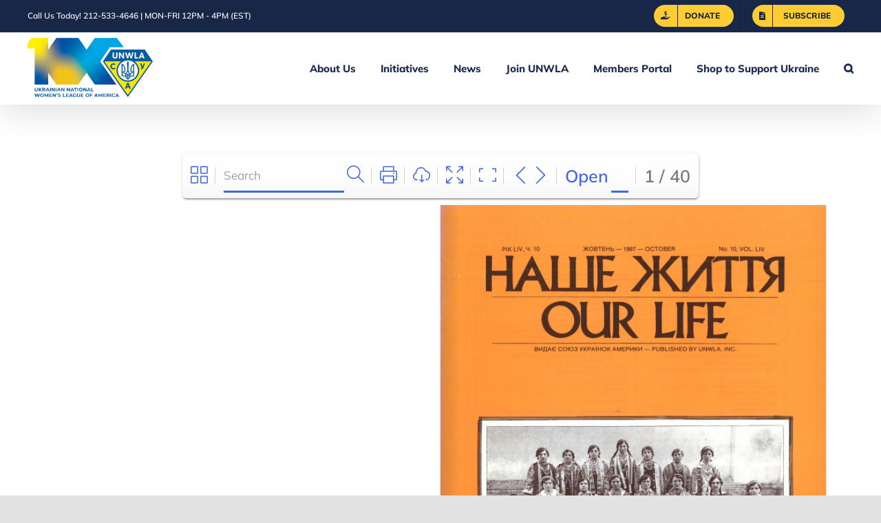

--- FILE ---
content_type: text/html; charset=UTF-8
request_url: https://unwla.org/pdf-publications/our-life-magazine-1997-october-10/
body_size: 23320
content:
<!DOCTYPE html>
<html class="avada-html-layout-wide avada-html-header-position-top" lang="en-US" prefix="og: http://ogp.me/ns# fb: http://ogp.me/ns/fb#" prefix="og: https://ogp.me/ns#">
<head>
	<meta http-equiv="X-UA-Compatible" content="IE=edge" />
	<meta http-equiv="Content-Type" content="text/html; charset=utf-8"/>
	<meta name="viewport" content="width=device-width, initial-scale=1" />
	
<!-- Search Engine Optimization by Rank Math - https://rankmath.com/ -->
<title>UNWLA - Ukrainian National Womens League Of America | Our Life Magazine - 1997 October 10</title>
<meta name="robots" content="follow, index, max-snippet:-1, max-video-preview:-1, max-image-preview:large"/>
<link rel="canonical" href="https://unwla.org/pdf-publications/our-life-magazine-1997-october-10/" />
<meta property="og:locale" content="en_US" />
<meta property="og:type" content="article" />
<meta property="og:title" content="UNWLA - Ukrainian National Womens League Of America | Our Life Magazine - 1997 October 10" />
<meta property="og:url" content="https://unwla.org/pdf-publications/our-life-magazine-1997-october-10/" />
<meta property="og:site_name" content="UNWLA - Ukrainian National Womens League of America" />
<meta property="article:publisher" content="https://www.facebook.com/UNWLA" />
<meta property="og:updated_time" content="2021-08-10T10:52:22-04:00" />
<meta property="og:image" content="https://unwla.org/wp-content/uploads/1997-10-october-magazine-Our-Life.jpg" />
<meta property="og:image:secure_url" content="https://unwla.org/wp-content/uploads/1997-10-october-magazine-Our-Life.jpg" />
<meta property="og:image:width" content="1088" />
<meta property="og:image:height" content="1408" />
<meta property="og:image:alt" content="Our Life magazine - 1997 October 10" />
<meta property="og:image:type" content="image/jpeg" />
<meta name="twitter:card" content="summary_large_image" />
<meta name="twitter:title" content="UNWLA - Ukrainian National Womens League Of America | Our Life Magazine - 1997 October 10" />
<meta name="twitter:image" content="https://unwla.org/wp-content/uploads/1997-10-october-magazine-Our-Life.jpg" />
<!-- /Rank Math WordPress SEO plugin -->

<link rel="alternate" type="application/rss+xml" title="UNWLA - Ukrainian National Womens League of America &raquo; Feed" href="https://unwla.org/feed/" />
<link rel="alternate" type="application/rss+xml" title="UNWLA - Ukrainian National Womens League of America &raquo; Comments Feed" href="https://unwla.org/comments/feed/" />
		
		
		
				<link rel="alternate" title="oEmbed (JSON)" type="application/json+oembed" href="https://unwla.org/wp-json/oembed/1.0/embed?url=https%3A%2F%2Funwla.org%2Fpdf-publications%2Four-life-magazine-1997-october-10%2F" />
<link rel="alternate" title="oEmbed (XML)" type="text/xml+oembed" href="https://unwla.org/wp-json/oembed/1.0/embed?url=https%3A%2F%2Funwla.org%2Fpdf-publications%2Four-life-magazine-1997-october-10%2F&#038;format=xml" />
				
		<meta property="og:locale" content="en_US"/>
		<meta property="og:type" content="article"/>
		<meta property="og:site_name" content="UNWLA - Ukrainian National Womens League of America"/>
		<meta property="og:title" content="UNWLA - Ukrainian National Womens League Of America | Our Life Magazine - 1997 October 10"/>
				<meta property="og:url" content="https://unwla.org/pdf-publications/our-life-magazine-1997-october-10/"/>
													<meta property="article:modified_time" content="2021-08-10T14:52:22-05:00"/>
											<meta property="og:image" content="https://unwla.org/wp-content/uploads/1997-10-october-magazine-Our-Life.jpg"/>
		<meta property="og:image:width" content="1088"/>
		<meta property="og:image:height" content="1408"/>
		<meta property="og:image:type" content="image/jpeg"/>
				<style id='wp-img-auto-sizes-contain-inline-css' type='text/css'>
img:is([sizes=auto i],[sizes^="auto," i]){contain-intrinsic-size:3000px 1500px}
/*# sourceURL=wp-img-auto-sizes-contain-inline-css */
</style>
<style id='wp-emoji-styles-inline-css' type='text/css'>

	img.wp-smiley, img.emoji {
		display: inline !important;
		border: none !important;
		box-shadow: none !important;
		height: 1em !important;
		width: 1em !important;
		margin: 0 0.07em !important;
		vertical-align: -0.1em !important;
		background: none !important;
		padding: 0 !important;
	}
/*# sourceURL=wp-emoji-styles-inline-css */
</style>
<link rel='stylesheet' id='categories-images-styles-css' href='https://unwla.org/wp-content/plugins/categories-images/assets/css/zci-styles.css?ver=3.3.1' type='text/css' media='all' />
<link rel='stylesheet' id='agile-store-locator-init-css' href='https://unwla.org/wp-content/plugins/codecanyon-3ROxaar2-agile-store-locator-google-maps-for-wordpress/public/css/init.css?ver=4.6.9' type='text/css' media='all' />
<link rel='stylesheet' id='jquery.bxslider.css-css' href='https://unwla.org/wp-content/plugins/pdf-light-viewer/resources/assets/node_modules/bxslider/dist/jquery.bxslider.min.css?ver=1631580798' type='text/css' media='all' />
<link rel='stylesheet' id='jquery.qtip.css-css' href='https://unwla.org/wp-content/plugins/pdf-light-viewer/resources/assets/bower_components/qtip2/jquery.qtip.min.css?ver=1631580798' type='text/css' media='all' />
<link rel='stylesheet' id='frontend.pdf-light-viewer-css' href='https://unwla.org/wp-content/plugins/pdf-light-viewer/resources/assets/dist/pdf-light-viewer-frontend.css?ver=1631580798' type='text/css' media='all' />
<link rel='stylesheet' id='frontend.pdf-light-viewer-pro-css' href='https://unwla.org/wp-content/plugins/pdf-light-viewer-pro/dist/pdf-light-viewer-pro-frontend.css?ver=1606068592' type='text/css' media='all' />
<link rel='stylesheet' id='fusion-dynamic-css-css' href='https://unwla.org/wp-content/uploads/fusion-styles/e4245b17e7bd97153b0ca776988dad23.min.css?ver=3.14.2' type='text/css' media='all' />
<script type="text/javascript" src="https://unwla.org/wp-includes/js/jquery/jquery.min.js?ver=3.7.1" id="jquery-core-js"></script>
<script type="text/javascript" src="https://unwla.org/wp-includes/js/jquery/jquery-migrate.min.js?ver=3.4.1" id="jquery-migrate-js"></script>
<script type="text/javascript" src="//unwla.org/wp-content/plugins/revslider/sr6/assets/js/rbtools.min.js?ver=6.7.38" async id="tp-tools-js"></script>
<script type="text/javascript" src="//unwla.org/wp-content/plugins/revslider/sr6/assets/js/rs6.min.js?ver=6.7.38" async id="revmin-js"></script>
<script type="text/javascript" src="https://unwla.org/wp-content/plugins/pdf-light-viewer/resources/assets/node_modules/jquery-lazyload/jquery.scrollstop.js?ver=1631580798" id="jquery.scrollstop.js-js"></script>
<script type="text/javascript" src="https://unwla.org/wp-content/plugins/pdf-light-viewer/resources/assets/node_modules/jquery-lazyload/jquery.lazyload.js?ver=1631580798" id="jquery.lazyload.js-js"></script>
<script type="text/javascript" src="https://unwla.org/wp-content/plugins/pdf-light-viewer/resources/assets/js/turn.js/hash.js?ver=1631580798" id="hash.turn.js-js"></script>
<script type="text/javascript" src="https://unwla.org/wp-content/plugins/pdf-light-viewer/resources/assets/node_modules/screenfull/dist/screenfull.js?ver=1631580798" id="screenfull.js-js"></script>
<script type="text/javascript" src="https://unwla.org/wp-content/plugins/pdf-light-viewer/resources/assets/js/turn.js/turn.html4.min.js?ver=1631580798" id="html4.turn.js-js"></script>
<script type="text/javascript" src="https://unwla.org/wp-content/plugins/pdf-light-viewer/resources/assets/js/turn.js/turn.min.js?ver=1631580798" id="turn.js-js"></script>
<script type="text/javascript" src="https://unwla.org/wp-content/plugins/pdf-light-viewer/resources/assets/node_modules/bxslider/dist/jquery.bxslider.min.js?ver=1631580798" id="jquery.bxslider.js-js"></script>
<script type="text/javascript" src="https://unwla.org/wp-content/plugins/pdf-light-viewer/resources/assets/node_modules/jquery-zoom/jquery.zoom.min.js?ver=1631580798" id="jquery.zoom.js-js"></script>
<script type="text/javascript" src="https://unwla.org/wp-content/plugins/pdf-light-viewer/resources/assets/bower_components/qtip2/jquery.qtip.min.js?ver=1631580798" id="jquery.qtip.js-js"></script>
<script type="text/javascript" id="magazine.pdf-light-viewer-js-extra">
/* <![CDATA[ */
var PdfLightViewer = {"settings":{"enable_hash_nav":true,"theme":"light","theme_class":"pdf-light-viewer--theme-light"}};
//# sourceURL=magazine.pdf-light-viewer-js-extra
/* ]]> */
</script>
<script type="text/javascript" src="https://unwla.org/wp-content/plugins/pdf-light-viewer/resources/assets/js/magazine.js?ver=1631580798" id="magazine.pdf-light-viewer-js"></script>
<script type="text/javascript" src="https://unwla.org/wp-content/plugins/pdf-light-viewer-pro/assets/bower_components/isotope/dist/isotope.pkgd.min.js?ver=1606068594" id="isotope.js-js"></script>
<script type="text/javascript" src="https://unwla.org/wp-content/plugins/pdf-light-viewer-pro/assets/bower_components/posabsolute-jQuery-printPage-plugin/jquery.printPage.js?ver=1606068594" id="jquery.printPage.js-js"></script>
<script type="text/javascript" src="https://unwla.org/wp-content/plugins/pdf-light-viewer-pro/assets/bower_components/typeahead.js/dist/typeahead.bundle.min.js?ver=1606068594" id="typeahead.js-js"></script>
<script type="text/javascript" src="https://unwla.org/wp-content/plugins/pdf-light-viewer-pro/assets/bower_components/grapnel/dist/grapnel.min.js?ver=1606068594" id="grapnel.js-js"></script>
<script type="text/javascript" id="magazine./home/u972536023/domains/unwla.org/public_html/unwla-org/wp-content/plugins/pdf-light-viewer-pro/pdf-light-viewer-pro.php-js-extra">
/* <![CDATA[ */
var PdfLightViewerPro = {"url":{"ajaxurl":"https://unwla.org/wp-admin/admin-ajax.php"},"__":{"page":"Page"}};
//# sourceURL=magazine.%2Fhome%2Fu972536023%2Fdomains%2Funwla.org%2Fpublic_html%2Funwla-org%2Fwp-content%2Fplugins%2Fpdf-light-viewer-pro%2Fpdf-light-viewer-pro.php-js-extra
/* ]]> */
</script>
<script type="text/javascript" src="https://unwla.org/wp-content/plugins/pdf-light-viewer-pro/assets/js/magazine.js?ver=1606068593" id="magazine./home/u972536023/domains/unwla.org/public_html/unwla-org/wp-content/plugins/pdf-light-viewer-pro/pdf-light-viewer-pro.php-js"></script>
<script type="text/javascript" src="https://unwla.org/wp-content/plugins/pdf-light-viewer-pro/assets/js/catalog.js?ver=1606068593" id="catalog./home/u972536023/domains/unwla.org/public_html/unwla-org/wp-content/plugins/pdf-light-viewer-pro/pdf-light-viewer-pro.php-js"></script>
<link rel="https://api.w.org/" href="https://unwla.org/wp-json/" /><link rel="EditURI" type="application/rsd+xml" title="RSD" href="https://unwla.org/xmlrpc.php?rsd" />
<meta name="generator" content="WordPress 6.9" />
<link rel='shortlink' href='https://unwla.org/?p=7576' />
<style type="text/css" id="css-fb-visibility">@media screen and (max-width: 640px){.fusion-no-small-visibility{display:none !important;}body .sm-text-align-center{text-align:center !important;}body .sm-text-align-left{text-align:left !important;}body .sm-text-align-right{text-align:right !important;}body .sm-text-align-justify{text-align:justify !important;}body .sm-flex-align-center{justify-content:center !important;}body .sm-flex-align-flex-start{justify-content:flex-start !important;}body .sm-flex-align-flex-end{justify-content:flex-end !important;}body .sm-mx-auto{margin-left:auto !important;margin-right:auto !important;}body .sm-ml-auto{margin-left:auto !important;}body .sm-mr-auto{margin-right:auto !important;}body .fusion-absolute-position-small{position:absolute;width:100%;}.awb-sticky.awb-sticky-small{ position: sticky; top: var(--awb-sticky-offset,0); }}@media screen and (min-width: 641px) and (max-width: 1024px){.fusion-no-medium-visibility{display:none !important;}body .md-text-align-center{text-align:center !important;}body .md-text-align-left{text-align:left !important;}body .md-text-align-right{text-align:right !important;}body .md-text-align-justify{text-align:justify !important;}body .md-flex-align-center{justify-content:center !important;}body .md-flex-align-flex-start{justify-content:flex-start !important;}body .md-flex-align-flex-end{justify-content:flex-end !important;}body .md-mx-auto{margin-left:auto !important;margin-right:auto !important;}body .md-ml-auto{margin-left:auto !important;}body .md-mr-auto{margin-right:auto !important;}body .fusion-absolute-position-medium{position:absolute;width:100%;}.awb-sticky.awb-sticky-medium{ position: sticky; top: var(--awb-sticky-offset,0); }}@media screen and (min-width: 1025px){.fusion-no-large-visibility{display:none !important;}body .lg-text-align-center{text-align:center !important;}body .lg-text-align-left{text-align:left !important;}body .lg-text-align-right{text-align:right !important;}body .lg-text-align-justify{text-align:justify !important;}body .lg-flex-align-center{justify-content:center !important;}body .lg-flex-align-flex-start{justify-content:flex-start !important;}body .lg-flex-align-flex-end{justify-content:flex-end !important;}body .lg-mx-auto{margin-left:auto !important;margin-right:auto !important;}body .lg-ml-auto{margin-left:auto !important;}body .lg-mr-auto{margin-right:auto !important;}body .fusion-absolute-position-large{position:absolute;width:100%;}.awb-sticky.awb-sticky-large{ position: sticky; top: var(--awb-sticky-offset,0); }}</style><style type="text/css">.recentcomments a{display:inline !important;padding:0 !important;margin:0 !important;}</style><script type="text/javascript" id="google_gtagjs" src="https://www.googletagmanager.com/gtag/js?id=G-YRC9EF64JN" async="async"></script>
<script type="text/javascript" id="google_gtagjs-inline">
/* <![CDATA[ */
window.dataLayer = window.dataLayer || [];function gtag(){dataLayer.push(arguments);}gtag('js', new Date());gtag('config', 'G-YRC9EF64JN', {} );
/* ]]> */
</script>
<meta name="generator" content="Powered by Slider Revolution 6.7.38 - responsive, Mobile-Friendly Slider Plugin for WordPress with comfortable drag and drop interface." />
<script>function setREVStartSize(e){
			//window.requestAnimationFrame(function() {
				window.RSIW = window.RSIW===undefined ? window.innerWidth : window.RSIW;
				window.RSIH = window.RSIH===undefined ? window.innerHeight : window.RSIH;
				try {
					var pw = document.getElementById(e.c).parentNode.offsetWidth,
						newh;
					pw = pw===0 || isNaN(pw) || (e.l=="fullwidth" || e.layout=="fullwidth") ? window.RSIW : pw;
					e.tabw = e.tabw===undefined ? 0 : parseInt(e.tabw);
					e.thumbw = e.thumbw===undefined ? 0 : parseInt(e.thumbw);
					e.tabh = e.tabh===undefined ? 0 : parseInt(e.tabh);
					e.thumbh = e.thumbh===undefined ? 0 : parseInt(e.thumbh);
					e.tabhide = e.tabhide===undefined ? 0 : parseInt(e.tabhide);
					e.thumbhide = e.thumbhide===undefined ? 0 : parseInt(e.thumbhide);
					e.mh = e.mh===undefined || e.mh=="" || e.mh==="auto" ? 0 : parseInt(e.mh,0);
					if(e.layout==="fullscreen" || e.l==="fullscreen")
						newh = Math.max(e.mh,window.RSIH);
					else{
						e.gw = Array.isArray(e.gw) ? e.gw : [e.gw];
						for (var i in e.rl) if (e.gw[i]===undefined || e.gw[i]===0) e.gw[i] = e.gw[i-1];
						e.gh = e.el===undefined || e.el==="" || (Array.isArray(e.el) && e.el.length==0)? e.gh : e.el;
						e.gh = Array.isArray(e.gh) ? e.gh : [e.gh];
						for (var i in e.rl) if (e.gh[i]===undefined || e.gh[i]===0) e.gh[i] = e.gh[i-1];
											
						var nl = new Array(e.rl.length),
							ix = 0,
							sl;
						e.tabw = e.tabhide>=pw ? 0 : e.tabw;
						e.thumbw = e.thumbhide>=pw ? 0 : e.thumbw;
						e.tabh = e.tabhide>=pw ? 0 : e.tabh;
						e.thumbh = e.thumbhide>=pw ? 0 : e.thumbh;
						for (var i in e.rl) nl[i] = e.rl[i]<window.RSIW ? 0 : e.rl[i];
						sl = nl[0];
						for (var i in nl) if (sl>nl[i] && nl[i]>0) { sl = nl[i]; ix=i;}
						var m = pw>(e.gw[ix]+e.tabw+e.thumbw) ? 1 : (pw-(e.tabw+e.thumbw)) / (e.gw[ix]);
						newh =  (e.gh[ix] * m) + (e.tabh + e.thumbh);
					}
					var el = document.getElementById(e.c);
					if (el!==null && el) el.style.height = newh+"px";
					el = document.getElementById(e.c+"_wrapper");
					if (el!==null && el) {
						el.style.height = newh+"px";
						el.style.display = "block";
					}
				} catch(e){
					console.log("Failure at Presize of Slider:" + e)
				}
			//});
		  };</script>
		<style type="text/css" id="wp-custom-css">
			.single-tribe_events .tribe-events-single-event-title,
body .fusion-events-single-title-content h2 {
	color: var(--tec-color-text-events-title);
}
body .fusion-events-single-title-content h3, .fusion-body .fusion-events-single-title-content span {
	color: var(--tec-color-text-events-title);
}
.fusion-body .fusion-wrapper #main .tribe-events .tribe-events-c-small-cta__price {
	font-size: var(--post_title_typography-font-size);
	color: var(--link_color);
}
.single-tribe_events .fusion-events-featured-image .fusion-events-single-title-content .tribe-events-schedule h3[data-fontsize="34"],
.single-tribe_events .tribe-events-schedule .tribe-events-divider, 
.single-tribe_events .tribe-events-schedule .tribe-events-cost {
	font-size: var(--h4_typography-font-size);
}		</style>
				<script type="text/javascript">
			var doc = document.documentElement;
			doc.setAttribute( 'data-useragent', navigator.userAgent );
		</script>
		<script type="module">
import 'https://zeromint.com/widget/v1.js'
</script>
<!-- Global site tag (gtag.js) - Google Analytics -->
<script async src="https://www.googletagmanager.com/gtag/js?id=UA-163746646-1"></script>
<script>
  window.dataLayer = window.dataLayer || [];
  function gtag(){dataLayer.push(arguments);}
  gtag('js', new Date());

  gtag('config', 'UA-163746646-1');
</script>
<meta name="google-site-verification" content="-_da4DgyuUHpMokKaQs4SKCTrnFA-OdIp5nHFpv1AVA" />
<meta name="msvalidate.01" content="CB97031D28DEEC5DF023E284D7C39F15" />

<meta http-equiv="Cache-Control" content="no-cache, no-store, must-revalidate" />
<meta http-equiv="Pragma" content="no-cache" />
<meta http-equiv="Expires" content="0" />
	<meta name="format-detection" content="telephone=no"><style id='global-styles-inline-css' type='text/css'>
:root{--wp--preset--aspect-ratio--square: 1;--wp--preset--aspect-ratio--4-3: 4/3;--wp--preset--aspect-ratio--3-4: 3/4;--wp--preset--aspect-ratio--3-2: 3/2;--wp--preset--aspect-ratio--2-3: 2/3;--wp--preset--aspect-ratio--16-9: 16/9;--wp--preset--aspect-ratio--9-16: 9/16;--wp--preset--color--black: #000000;--wp--preset--color--cyan-bluish-gray: #abb8c3;--wp--preset--color--white: #ffffff;--wp--preset--color--pale-pink: #f78da7;--wp--preset--color--vivid-red: #cf2e2e;--wp--preset--color--luminous-vivid-orange: #ff6900;--wp--preset--color--luminous-vivid-amber: #fcb900;--wp--preset--color--light-green-cyan: #7bdcb5;--wp--preset--color--vivid-green-cyan: #00d084;--wp--preset--color--pale-cyan-blue: #8ed1fc;--wp--preset--color--vivid-cyan-blue: #0693e3;--wp--preset--color--vivid-purple: #9b51e0;--wp--preset--color--awb-color-1: #ffffff;--wp--preset--color--awb-color-2: #f2f3f5;--wp--preset--color--awb-color-3: #e2e2e2;--wp--preset--color--awb-color-4: #ffc80a;--wp--preset--color--awb-color-5: #1a80b6;--wp--preset--color--awb-color-6: #4a4e57;--wp--preset--color--awb-color-7: #333333;--wp--preset--color--awb-color-8: #212934;--wp--preset--color--awb-color-custom-10: #f9f9fb;--wp--preset--color--awb-color-custom-11: #ffcc33;--wp--preset--color--awb-color-custom-12: #747474;--wp--preset--color--awb-color-custom-13: #fed03d;--wp--preset--color--awb-color-custom-14: #1a2a51;--wp--preset--color--awb-color-custom-15: #182647;--wp--preset--color--awb-color-custom-16: rgba(242,243,245,0.7);--wp--preset--color--awb-color-custom-17: #364457;--wp--preset--color--awb-color-custom-18: #0b5cc3;--wp--preset--color--awb-color-custom-1: #f2642d;--wp--preset--color--awb-color-custom-2: #ffffff;--wp--preset--gradient--vivid-cyan-blue-to-vivid-purple: linear-gradient(135deg,rgb(6,147,227) 0%,rgb(155,81,224) 100%);--wp--preset--gradient--light-green-cyan-to-vivid-green-cyan: linear-gradient(135deg,rgb(122,220,180) 0%,rgb(0,208,130) 100%);--wp--preset--gradient--luminous-vivid-amber-to-luminous-vivid-orange: linear-gradient(135deg,rgb(252,185,0) 0%,rgb(255,105,0) 100%);--wp--preset--gradient--luminous-vivid-orange-to-vivid-red: linear-gradient(135deg,rgb(255,105,0) 0%,rgb(207,46,46) 100%);--wp--preset--gradient--very-light-gray-to-cyan-bluish-gray: linear-gradient(135deg,rgb(238,238,238) 0%,rgb(169,184,195) 100%);--wp--preset--gradient--cool-to-warm-spectrum: linear-gradient(135deg,rgb(74,234,220) 0%,rgb(151,120,209) 20%,rgb(207,42,186) 40%,rgb(238,44,130) 60%,rgb(251,105,98) 80%,rgb(254,248,76) 100%);--wp--preset--gradient--blush-light-purple: linear-gradient(135deg,rgb(255,206,236) 0%,rgb(152,150,240) 100%);--wp--preset--gradient--blush-bordeaux: linear-gradient(135deg,rgb(254,205,165) 0%,rgb(254,45,45) 50%,rgb(107,0,62) 100%);--wp--preset--gradient--luminous-dusk: linear-gradient(135deg,rgb(255,203,112) 0%,rgb(199,81,192) 50%,rgb(65,88,208) 100%);--wp--preset--gradient--pale-ocean: linear-gradient(135deg,rgb(255,245,203) 0%,rgb(182,227,212) 50%,rgb(51,167,181) 100%);--wp--preset--gradient--electric-grass: linear-gradient(135deg,rgb(202,248,128) 0%,rgb(113,206,126) 100%);--wp--preset--gradient--midnight: linear-gradient(135deg,rgb(2,3,129) 0%,rgb(40,116,252) 100%);--wp--preset--font-size--small: 12px;--wp--preset--font-size--medium: 20px;--wp--preset--font-size--large: 24px;--wp--preset--font-size--x-large: 42px;--wp--preset--font-size--normal: 16px;--wp--preset--font-size--xlarge: 32px;--wp--preset--font-size--huge: 48px;--wp--preset--spacing--20: 0.44rem;--wp--preset--spacing--30: 0.67rem;--wp--preset--spacing--40: 1rem;--wp--preset--spacing--50: 1.5rem;--wp--preset--spacing--60: 2.25rem;--wp--preset--spacing--70: 3.38rem;--wp--preset--spacing--80: 5.06rem;--wp--preset--shadow--natural: 6px 6px 9px rgba(0, 0, 0, 0.2);--wp--preset--shadow--deep: 12px 12px 50px rgba(0, 0, 0, 0.4);--wp--preset--shadow--sharp: 6px 6px 0px rgba(0, 0, 0, 0.2);--wp--preset--shadow--outlined: 6px 6px 0px -3px rgb(255, 255, 255), 6px 6px rgb(0, 0, 0);--wp--preset--shadow--crisp: 6px 6px 0px rgb(0, 0, 0);}:where(.is-layout-flex){gap: 0.5em;}:where(.is-layout-grid){gap: 0.5em;}body .is-layout-flex{display: flex;}.is-layout-flex{flex-wrap: wrap;align-items: center;}.is-layout-flex > :is(*, div){margin: 0;}body .is-layout-grid{display: grid;}.is-layout-grid > :is(*, div){margin: 0;}:where(.wp-block-columns.is-layout-flex){gap: 2em;}:where(.wp-block-columns.is-layout-grid){gap: 2em;}:where(.wp-block-post-template.is-layout-flex){gap: 1.25em;}:where(.wp-block-post-template.is-layout-grid){gap: 1.25em;}.has-black-color{color: var(--wp--preset--color--black) !important;}.has-cyan-bluish-gray-color{color: var(--wp--preset--color--cyan-bluish-gray) !important;}.has-white-color{color: var(--wp--preset--color--white) !important;}.has-pale-pink-color{color: var(--wp--preset--color--pale-pink) !important;}.has-vivid-red-color{color: var(--wp--preset--color--vivid-red) !important;}.has-luminous-vivid-orange-color{color: var(--wp--preset--color--luminous-vivid-orange) !important;}.has-luminous-vivid-amber-color{color: var(--wp--preset--color--luminous-vivid-amber) !important;}.has-light-green-cyan-color{color: var(--wp--preset--color--light-green-cyan) !important;}.has-vivid-green-cyan-color{color: var(--wp--preset--color--vivid-green-cyan) !important;}.has-pale-cyan-blue-color{color: var(--wp--preset--color--pale-cyan-blue) !important;}.has-vivid-cyan-blue-color{color: var(--wp--preset--color--vivid-cyan-blue) !important;}.has-vivid-purple-color{color: var(--wp--preset--color--vivid-purple) !important;}.has-black-background-color{background-color: var(--wp--preset--color--black) !important;}.has-cyan-bluish-gray-background-color{background-color: var(--wp--preset--color--cyan-bluish-gray) !important;}.has-white-background-color{background-color: var(--wp--preset--color--white) !important;}.has-pale-pink-background-color{background-color: var(--wp--preset--color--pale-pink) !important;}.has-vivid-red-background-color{background-color: var(--wp--preset--color--vivid-red) !important;}.has-luminous-vivid-orange-background-color{background-color: var(--wp--preset--color--luminous-vivid-orange) !important;}.has-luminous-vivid-amber-background-color{background-color: var(--wp--preset--color--luminous-vivid-amber) !important;}.has-light-green-cyan-background-color{background-color: var(--wp--preset--color--light-green-cyan) !important;}.has-vivid-green-cyan-background-color{background-color: var(--wp--preset--color--vivid-green-cyan) !important;}.has-pale-cyan-blue-background-color{background-color: var(--wp--preset--color--pale-cyan-blue) !important;}.has-vivid-cyan-blue-background-color{background-color: var(--wp--preset--color--vivid-cyan-blue) !important;}.has-vivid-purple-background-color{background-color: var(--wp--preset--color--vivid-purple) !important;}.has-black-border-color{border-color: var(--wp--preset--color--black) !important;}.has-cyan-bluish-gray-border-color{border-color: var(--wp--preset--color--cyan-bluish-gray) !important;}.has-white-border-color{border-color: var(--wp--preset--color--white) !important;}.has-pale-pink-border-color{border-color: var(--wp--preset--color--pale-pink) !important;}.has-vivid-red-border-color{border-color: var(--wp--preset--color--vivid-red) !important;}.has-luminous-vivid-orange-border-color{border-color: var(--wp--preset--color--luminous-vivid-orange) !important;}.has-luminous-vivid-amber-border-color{border-color: var(--wp--preset--color--luminous-vivid-amber) !important;}.has-light-green-cyan-border-color{border-color: var(--wp--preset--color--light-green-cyan) !important;}.has-vivid-green-cyan-border-color{border-color: var(--wp--preset--color--vivid-green-cyan) !important;}.has-pale-cyan-blue-border-color{border-color: var(--wp--preset--color--pale-cyan-blue) !important;}.has-vivid-cyan-blue-border-color{border-color: var(--wp--preset--color--vivid-cyan-blue) !important;}.has-vivid-purple-border-color{border-color: var(--wp--preset--color--vivid-purple) !important;}.has-vivid-cyan-blue-to-vivid-purple-gradient-background{background: var(--wp--preset--gradient--vivid-cyan-blue-to-vivid-purple) !important;}.has-light-green-cyan-to-vivid-green-cyan-gradient-background{background: var(--wp--preset--gradient--light-green-cyan-to-vivid-green-cyan) !important;}.has-luminous-vivid-amber-to-luminous-vivid-orange-gradient-background{background: var(--wp--preset--gradient--luminous-vivid-amber-to-luminous-vivid-orange) !important;}.has-luminous-vivid-orange-to-vivid-red-gradient-background{background: var(--wp--preset--gradient--luminous-vivid-orange-to-vivid-red) !important;}.has-very-light-gray-to-cyan-bluish-gray-gradient-background{background: var(--wp--preset--gradient--very-light-gray-to-cyan-bluish-gray) !important;}.has-cool-to-warm-spectrum-gradient-background{background: var(--wp--preset--gradient--cool-to-warm-spectrum) !important;}.has-blush-light-purple-gradient-background{background: var(--wp--preset--gradient--blush-light-purple) !important;}.has-blush-bordeaux-gradient-background{background: var(--wp--preset--gradient--blush-bordeaux) !important;}.has-luminous-dusk-gradient-background{background: var(--wp--preset--gradient--luminous-dusk) !important;}.has-pale-ocean-gradient-background{background: var(--wp--preset--gradient--pale-ocean) !important;}.has-electric-grass-gradient-background{background: var(--wp--preset--gradient--electric-grass) !important;}.has-midnight-gradient-background{background: var(--wp--preset--gradient--midnight) !important;}.has-small-font-size{font-size: var(--wp--preset--font-size--small) !important;}.has-medium-font-size{font-size: var(--wp--preset--font-size--medium) !important;}.has-large-font-size{font-size: var(--wp--preset--font-size--large) !important;}.has-x-large-font-size{font-size: var(--wp--preset--font-size--x-large) !important;}
/*# sourceURL=global-styles-inline-css */
</style>
<link rel='stylesheet' id='rs-plugin-settings-css' href='//unwla.org/wp-content/plugins/revslider/sr6/assets/css/rs6.css?ver=6.7.38' type='text/css' media='all' />
<style id='rs-plugin-settings-inline-css' type='text/css'>
#rs-demo-id {}
/*# sourceURL=rs-plugin-settings-inline-css */
</style>
</head>

<body class="wp-singular pdf_lv-template-default single single-pdf_lv postid-7576 wp-theme-Avada wp-child-theme-Avada-Child-Theme fusion-image-hovers fusion-pagination-sizing fusion-button_type-flat fusion-button_span-no fusion-button_gradient-linear avada-image-rollover-circle-no avada-image-rollover-yes avada-image-rollover-direction-fade fusion-body ltr no-tablet-sticky-header no-mobile-sticky-header no-mobile-slidingbar no-mobile-totop avada-has-rev-slider-styles fusion-sub-menu-fade mobile-logo-pos-left layout-wide-mode avada-has-boxed-modal-shadow- layout-scroll-offset-full avada-has-zero-margin-offset-top fusion-top-header menu-text-align-center mobile-menu-design-modern fusion-show-pagination-text fusion-header-layout-v3 avada-responsive avada-footer-fx-none avada-menu-highlight-style-bar fusion-search-form-clean fusion-main-menu-search-overlay fusion-avatar-square avada-dropdown-styles avada-blog-layout-medium avada-blog-archive-layout-medium avada-header-shadow-yes avada-menu-icon-position-left avada-has-megamenu-shadow avada-has-mainmenu-dropdown-divider avada-has-mobile-menu-search avada-has-main-nav-search-icon avada-has-megamenu-item-divider avada-has-breadcrumb-mobile-hidden avada-has-titlebar-hide avada-header-border-color-full-transparent avada-has-pagination-width_height avada-flyout-menu-direction-fade avada-ec-views-v1" data-awb-post-id="7576">
		<a class="skip-link screen-reader-text" href="#content">Skip to content</a>

	<div id="boxed-wrapper">
		
		<div id="wrapper" class="fusion-wrapper">
			<div id="home" style="position:relative;top:-1px;"></div>
							
					
			<header class="fusion-header-wrapper fusion-header-shadow">
				<div class="fusion-header-v3 fusion-logo-alignment fusion-logo-left fusion-sticky-menu- fusion-sticky-logo-1 fusion-mobile-logo-1  fusion-mobile-menu-design-modern">
					
<div class="fusion-secondary-header">
	<div class="fusion-row">
					<div class="fusion-alignleft">
				<div class="fusion-contact-info"><span class="fusion-contact-info-phone-number">Call Us Today! 212-533-4646 | MON-FRI 12PM - 4PM (EST)</span></div>			</div>
							<div class="fusion-alignright">
				<nav class="fusion-secondary-menu" role="navigation" aria-label="Secondary Menu"><ul id="menu-top-navigation" class="menu"><li  id="menu-item-9214"  class="menu-item menu-item-type-post_type menu-item-object-page menu-item-9214 fusion-menu-item-button"  data-item-id="9214"><a  href="https://unwla.org/donate/" class="fusion-bar-highlight"><span class="menu-text fusion-button button-default button-small"><span class="button-icon-divider-left"><i class="glyphicon fa-hand-holding-usd fas" aria-hidden="true"></i></span><span class="fusion-button-text-left">DONATE</span></span></a></li><li  id="menu-item-8894"  class="menu-item menu-item-type-custom menu-item-object-custom menu-item-8894 fusion-menu-item-button"  data-item-id="8894"><a  href="https://unwla.app.neoncrm.com/np/clients/unwla/subscribe.jsp?subscription=9&#038;fbclid=IwAR3QGp_HaOi4EetfO1BTSyM8eETS6PLEqd9EvhefiDVaUaAeoMHGJQu20SE" class="fusion-bar-highlight"><span class="menu-text fusion-button button-default button-small"><span class="button-icon-divider-left"><i class="glyphicon fa-file-alt fas" aria-hidden="true"></i></span><span class="fusion-button-text-left">SUBSCRIBE</span></span></a></li></ul></nav><nav class="fusion-mobile-nav-holder fusion-mobile-menu-text-align-left" aria-label="Secondary Mobile Menu"></nav>			</div>
			</div>
</div>
<div class="fusion-header-sticky-height"></div>
<div class="fusion-header">
	<div class="fusion-row">
					<div class="fusion-logo" data-margin-top="2px" data-margin-bottom="2px" data-margin-left="0px" data-margin-right="0px">
			<a class="fusion-logo-link"  href="https://unwla.org/" >

						<!-- standard logo -->
			<img src="https://unwla.org/wp-content/uploads/UNWLA-100Years.png" srcset="https://unwla.org/wp-content/uploads/UNWLA-100Years.png 1x" width="560" height="265" alt="UNWLA &#8211; Ukrainian National Womens League of America Logo" data-retina_logo_url="" class="fusion-standard-logo" />

											<!-- mobile logo -->
				<img src="https://unwla.org/wp-content/uploads/UNWLA-100Years-mob.png" srcset="https://unwla.org/wp-content/uploads/UNWLA-100Years-mob.png 1x" width="270" height="128" alt="UNWLA &#8211; Ukrainian National Womens League of America Logo" data-retina_logo_url="" class="fusion-mobile-logo" />
			
											<!-- sticky header logo -->
				<img src="https://unwla.org/wp-content/uploads/logo-UNWLA-2x.png" srcset="https://unwla.org/wp-content/uploads/logo-UNWLA-2x.png 1x" width="96" height="96" alt="UNWLA &#8211; Ukrainian National Womens League of America Logo" data-retina_logo_url="" class="fusion-sticky-logo" />
					</a>
		</div>		<nav class="fusion-main-menu" aria-label="Main Menu"><div class="fusion-overlay-search">		<form role="search" class="searchform fusion-search-form  fusion-live-search fusion-search-form-clean" method="get" action="https://unwla.org/">
			<div class="fusion-search-form-content">

				
				<div class="fusion-search-field search-field">
					<label><span class="screen-reader-text">Search for:</span>
													<input type="search" class="s fusion-live-search-input" name="s" id="fusion-live-search-input-0" autocomplete="off" placeholder="Search..." required aria-required="true" aria-label="Search..."/>
											</label>
				</div>
				<div class="fusion-search-button search-button">
					<input type="submit" class="fusion-search-submit searchsubmit" aria-label="Search" value="&#xf002;" />
										<div class="fusion-slider-loading"></div>
									</div>

				
			</div>


							<div class="fusion-search-results-wrapper"><div class="fusion-search-results"></div></div>
			
		</form>
		<div class="fusion-search-spacer"></div><a href="#" role="button" aria-label="Close Search" class="fusion-close-search"></a></div><ul id="menu-main-navigation" class="fusion-menu"><li  id="menu-item-91"  class="menu-item menu-item-type-post_type menu-item-object-page menu-item-has-children menu-item-91 fusion-dropdown-menu"  data-item-id="91"><a  href="https://unwla.org/about-us/" class="fusion-bar-highlight"><span class="menu-text">About Us</span></a><ul class="sub-menu"><li  id="menu-item-16634"  class="menu-item menu-item-type-post_type menu-item-object-page menu-item-16634 fusion-dropdown-submenu" ><a  href="https://unwla.org/about-us/unwla-100/" class="fusion-bar-highlight"><span>UNWLA 100</span></a></li><li  id="menu-item-92"  class="menu-item menu-item-type-post_type menu-item-object-page menu-item-92 fusion-dropdown-submenu" ><a  href="https://unwla.org/books-and-magazines/" class="fusion-bar-highlight"><span>Publications</span></a></li><li  id="menu-item-88"  class="menu-item menu-item-type-post_type menu-item-object-page menu-item-88 fusion-dropdown-submenu" ><a  href="https://unwla.org/faq/" class="fusion-bar-highlight"><span>FAQ</span></a></li><li  id="menu-item-17559"  class="menu-item menu-item-type-post_type menu-item-object-page menu-item-17559 fusion-dropdown-submenu" ><a  href="https://unwla.org/annual-report-2024/" class="fusion-bar-highlight"><span>Annual Report 2024</span></a></li><li  id="menu-item-14870"  class="menu-item menu-item-type-post_type menu-item-object-page menu-item-14870 fusion-dropdown-submenu" ><a  href="https://unwla.org/home/annual-report-2023/" class="fusion-bar-highlight"><span>Annual Report 2023</span></a></li><li  id="menu-item-12111"  class="menu-item menu-item-type-post_type menu-item-object-page menu-item-12111 fusion-dropdown-submenu" ><a  href="https://unwla.org/annual-report-2022/" class="fusion-bar-highlight"><span>Annual Report 2022</span></a></li><li  id="menu-item-9797"  class="menu-item menu-item-type-custom menu-item-object-custom menu-item-9797 fusion-dropdown-submenu" ><a  href="http://unwla.org/pdf-publications/annual-report-2021/" class="fusion-bar-highlight"><span>Annual Report 2021</span></a></li></ul></li><li  id="menu-item-82"  class="menu-item menu-item-type-post_type menu-item-object-page menu-item-has-children menu-item-82 fusion-megamenu-menu "  data-item-id="82"><a  href="https://unwla.org/project-groups/" class="fusion-bar-highlight"><span class="menu-text">Initiatives</span></a><div class="fusion-megamenu-wrapper fusion-columns-4 columns-per-row-4 columns-4 col-span-12 fusion-megamenu-fullwidth"><div class="row"><div class="fusion-megamenu-holder" style="width:1280px;" data-width="1280px"><ul class="fusion-megamenu"><li  id="menu-item-11383"  class="menu-item menu-item-type-custom menu-item-object-custom menu-item-11383 fusion-megamenu-submenu menu-item-has-link fusion-megamenu-columns-4 col-lg-3 col-md-3 col-sm-3" ><div class='fusion-megamenu-title'><a class="awb-justify-title" href="http://unwla.org/project-groups/advocate/"><span class="fusion-megamenu-icon"><i class="glyphicon fa-university fas" aria-hidden="true"></i></span>Advocate</a></div><div class="fusion-megamenu-widgets-container second-level-widget"><div id="media_image-8" class="widget widget_media_image" style="border-style: solid;border-color:transparent;border-width:0px;"><a href="http://unwla.org/project-groups/advocate/"><img width="300" height="166" src="https://unwla.org/wp-content/uploads/Ukrainian-Advocacy-Summt-300x166.jpeg" class="image wp-image-10029  attachment-medium size-medium" alt="" style="max-width: 100%; height: auto;" decoding="async" srcset="https://unwla.org/wp-content/uploads/Ukrainian-Advocacy-Summt-150x83.jpeg 150w, https://unwla.org/wp-content/uploads/Ukrainian-Advocacy-Summt-200x111.jpeg 200w, https://unwla.org/wp-content/uploads/Ukrainian-Advocacy-Summt-300x166.jpeg 300w, https://unwla.org/wp-content/uploads/Ukrainian-Advocacy-Summt-400x222.jpeg 400w, https://unwla.org/wp-content/uploads/Ukrainian-Advocacy-Summt-500x277.jpeg 500w, https://unwla.org/wp-content/uploads/Ukrainian-Advocacy-Summt-600x333.jpeg 600w, https://unwla.org/wp-content/uploads/Ukrainian-Advocacy-Summt-700x388.jpeg 700w, https://unwla.org/wp-content/uploads/Ukrainian-Advocacy-Summt-768x426.jpeg 768w, https://unwla.org/wp-content/uploads/Ukrainian-Advocacy-Summt-800x444.jpeg 800w, https://unwla.org/wp-content/uploads/Ukrainian-Advocacy-Summt-1024x568.jpeg 1024w, https://unwla.org/wp-content/uploads/Ukrainian-Advocacy-Summt-1200x666.jpeg 1200w, https://unwla.org/wp-content/uploads/Ukrainian-Advocacy-Summt.jpeg 1280w" sizes="(max-width: 300px) 100vw, 300px" /></a></div></div></li><li  id="menu-item-3845"  class="menu-item menu-item-type-custom menu-item-object-custom menu-item-3845 fusion-megamenu-submenu menu-item-has-link fusion-megamenu-columns-4 col-lg-3 col-md-3 col-sm-3" ><div class='fusion-megamenu-title'><a class="awb-justify-title" href="/project-groups/education/"><span class="fusion-megamenu-icon"><i class="glyphicon fa-user-graduate fas" aria-hidden="true"></i></span>Educate</a></div><div class="fusion-megamenu-widgets-container second-level-widget"><div id="media_image-7" class="widget widget_media_image" style="border-style: solid;border-color:transparent;border-width:0px;"><a href="/project-groups/education/"><img width="300" height="151" src="https://unwla.org/wp-content/uploads/hero-education-300x151.jpg" class="image wp-image-3853  attachment-medium size-medium" alt="" style="max-width: 100%; height: auto;" decoding="async" srcset="https://unwla.org/wp-content/uploads/hero-education-150x75.jpg 150w, https://unwla.org/wp-content/uploads/hero-education-200x101.jpg 200w, https://unwla.org/wp-content/uploads/hero-education-300x151.jpg 300w, https://unwla.org/wp-content/uploads/hero-education-400x201.jpg 400w, https://unwla.org/wp-content/uploads/hero-education-500x251.jpg 500w, https://unwla.org/wp-content/uploads/hero-education-540x272.jpg 540w, https://unwla.org/wp-content/uploads/hero-education-600x302.jpg 600w, https://unwla.org/wp-content/uploads/hero-education-700x352.jpg 700w, https://unwla.org/wp-content/uploads/hero-education-768x386.jpg 768w, https://unwla.org/wp-content/uploads/hero-education-800x402.jpg 800w, https://unwla.org/wp-content/uploads/hero-education-1024x515.jpg 1024w, https://unwla.org/wp-content/uploads/hero-education-1200x603.jpg 1200w, https://unwla.org/wp-content/uploads/hero-education-1536x772.jpg 1536w, https://unwla.org/wp-content/uploads/hero-education.jpg 1790w" sizes="(max-width: 300px) 100vw, 300px" /></a></div></div></li><li  id="menu-item-3844"  class="menu-item menu-item-type-custom menu-item-object-custom menu-item-3844 fusion-megamenu-submenu menu-item-has-link fusion-megamenu-columns-4 col-lg-3 col-md-3 col-sm-3" ><div class='fusion-megamenu-title'><a class="awb-justify-title" href="/project-groups/cultural/"><span class="fusion-megamenu-icon"><i class="glyphicon fa-book-reader fas" aria-hidden="true"></i></span>Cultivate</a></div><div class="fusion-megamenu-widgets-container second-level-widget"><div id="media_image-6" class="widget widget_media_image" style="border-style: solid;border-color:transparent;border-width:0px;"><a href="/project-groups/cultural/"><img width="300" height="169" src="https://unwla.org/wp-content/uploads/culture-300x169.png" class="image wp-image-9726  attachment-medium size-medium" alt="" style="max-width: 100%; height: auto;" decoding="async" fetchpriority="high" srcset="https://unwla.org/wp-content/uploads/culture-150x84.png 150w, https://unwla.org/wp-content/uploads/culture-200x113.png 200w, https://unwla.org/wp-content/uploads/culture-300x169.png 300w, https://unwla.org/wp-content/uploads/culture-400x225.png 400w, https://unwla.org/wp-content/uploads/culture-500x281.png 500w, https://unwla.org/wp-content/uploads/culture-600x338.png 600w, https://unwla.org/wp-content/uploads/culture-700x394.png 700w, https://unwla.org/wp-content/uploads/culture-768x432.png 768w, https://unwla.org/wp-content/uploads/culture-800x450.png 800w, https://unwla.org/wp-content/uploads/culture-1024x576.png 1024w, https://unwla.org/wp-content/uploads/culture-1200x675.png 1200w, https://unwla.org/wp-content/uploads/culture-1536x864.png 1536w, https://unwla.org/wp-content/uploads/culture.png 1920w" sizes="(max-width: 300px) 100vw, 300px" /></a></div></div></li><li  id="menu-item-3843"  class="menu-item menu-item-type-custom menu-item-object-custom menu-item-3843 fusion-megamenu-submenu menu-item-has-link fusion-megamenu-columns-4 col-lg-3 col-md-3 col-sm-3" ><div class='fusion-megamenu-title'><a class="awb-justify-title" href="/project-groups/social-welfare/"><span class="fusion-megamenu-icon"><i class="glyphicon fa-hand-holding-heart fas" aria-hidden="true"></i></span>Care</a></div><div class="fusion-megamenu-widgets-container second-level-widget"><div id="media_image-5" class="widget widget_media_image" style="border-style: solid;border-color:transparent;border-width:0px;"><a href="/project-groups/social-welfare/"><img width="300" height="169" src="https://unwla.org/wp-content/uploads/30-300x169.png" class="image wp-image-9723  attachment-medium size-medium" alt="" style="max-width: 100%; height: auto;" decoding="async" srcset="https://unwla.org/wp-content/uploads/30-150x84.png 150w, https://unwla.org/wp-content/uploads/30-200x113.png 200w, https://unwla.org/wp-content/uploads/30-300x169.png 300w, https://unwla.org/wp-content/uploads/30-400x225.png 400w, https://unwla.org/wp-content/uploads/30-500x281.png 500w, https://unwla.org/wp-content/uploads/30-600x338.png 600w, https://unwla.org/wp-content/uploads/30-700x394.png 700w, https://unwla.org/wp-content/uploads/30-768x432.png 768w, https://unwla.org/wp-content/uploads/30-800x450.png 800w, https://unwla.org/wp-content/uploads/30-1024x576.png 1024w, https://unwla.org/wp-content/uploads/30-1200x675.png 1200w, https://unwla.org/wp-content/uploads/30-1536x864.png 1536w, https://unwla.org/wp-content/uploads/30.png 1920w" sizes="(max-width: 300px) 100vw, 300px" /></a></div></div></li></ul></div><div style="clear:both;"></div></div></div></li><li  id="menu-item-11866"  class="menu-item menu-item-type-post_type menu-item-object-page menu-item-has-children menu-item-11866 fusion-dropdown-menu"  data-item-id="11866"><a  href="https://unwla.org/news/" class="fusion-bar-highlight"><span class="menu-text">News</span></a><ul class="sub-menu"><li  id="menu-item-9939"  class="menu-item menu-item-type-post_type menu-item-object-page menu-item-9939 fusion-dropdown-submenu" ><a  href="https://unwla.org/unwla-newsletters/" class="fusion-bar-highlight"><span>Newsletters</span></a></li><li  id="menu-item-11865"  class="menu-item menu-item-type-custom menu-item-object-custom menu-item-11865 fusion-dropdown-submenu" ><a  href="https://unwla.app.neoncrm.com/np/clients/unwla/subscribe.jsp?subscription=9" class="fusion-bar-highlight"><span>Sign Up For Our Newsletter</span></a></li></ul></li><li  id="menu-item-87"  class="menu-item menu-item-type-post_type menu-item-object-page menu-item-has-children menu-item-87 fusion-dropdown-menu"  data-item-id="87"><a  href="https://unwla.org/membership/" class="fusion-bar-highlight"><span class="menu-text">Join UNWLA</span></a><ul class="sub-menu"><li  id="menu-item-11868"  class="menu-item menu-item-type-post_type menu-item-object-page menu-item-11868 fusion-dropdown-submenu" ><a  href="https://unwla.org/membership/" class="fusion-bar-highlight"><span>Become a Member</span></a></li><li  id="menu-item-9907"  class="menu-item menu-item-type-post_type menu-item-object-page menu-item-9907 fusion-dropdown-submenu" ><a  href="https://unwla.org/unwla-volunteer-sign-up-form/" class="fusion-bar-highlight"><span>Volunteer With Us</span></a></li><li  id="menu-item-11867"  class="menu-item menu-item-type-post_type menu-item-object-page menu-item-11867 fusion-dropdown-submenu" ><a  href="https://unwla.org/donate/" class="fusion-bar-highlight"><span>Donate to UNWLA</span></a></li></ul></li><li  id="menu-item-8923"  class="menu-item menu-item-type-post_type menu-item-object-page menu-item-8923"  data-item-id="8923"><a  href="https://unwla.org/members-portal/" class="fusion-bar-highlight"><span class="menu-text">Members Portal</span></a></li><li  id="menu-item-11817"  class="menu-item menu-item-type-custom menu-item-object-custom menu-item-11817"  data-item-id="11817"><a  href="https://unwla.store" class="fusion-bar-highlight"><span class="menu-text">Shop to Support Ukraine</span></a></li><li class="fusion-custom-menu-item fusion-main-menu-search fusion-search-overlay"><a class="fusion-main-menu-icon fusion-bar-highlight" href="#" aria-label="Search" data-title="Search" title="Search" role="button" aria-expanded="false"></a></li></ul></nav>	<div class="fusion-mobile-menu-icons">
							<a href="#" class="fusion-icon awb-icon-bars" aria-label="Toggle mobile menu" aria-expanded="false"></a>
		
					<a href="#" class="fusion-icon awb-icon-search" aria-label="Toggle mobile search"></a>
		
		
			</div>

<nav class="fusion-mobile-nav-holder fusion-mobile-menu-text-align-left" aria-label="Main Menu Mobile"></nav>

		
<div class="fusion-clearfix"></div>
<div class="fusion-mobile-menu-search">
			<form role="search" class="searchform fusion-search-form  fusion-live-search fusion-search-form-clean" method="get" action="https://unwla.org/">
			<div class="fusion-search-form-content">

				
				<div class="fusion-search-field search-field">
					<label><span class="screen-reader-text">Search for:</span>
													<input type="search" class="s fusion-live-search-input" name="s" id="fusion-live-search-input-1" autocomplete="off" placeholder="Search..." required aria-required="true" aria-label="Search..."/>
											</label>
				</div>
				<div class="fusion-search-button search-button">
					<input type="submit" class="fusion-search-submit searchsubmit" aria-label="Search" value="&#xf002;" />
										<div class="fusion-slider-loading"></div>
									</div>

				
			</div>


							<div class="fusion-search-results-wrapper"><div class="fusion-search-results"></div></div>
			
		</form>
		</div>
			</div>
</div>
				</div>
				<div class="fusion-clearfix"></div>
			</header>
								
							<div id="sliders-container" class="fusion-slider-visibility">
					</div>
				
					
							
			
						<main id="main" class="clearfix ">
				<div class="fusion-row" style="">

	<div id="primary" class="content-area">
		<main id="main" class="site-main" role="main">

		  	<div class="pdf-light-viewer js-pdf-light-viewer pdf-light-viewer--theme-light" 		data-enable-zoom="1"         data-zoom-magnify="1">  		 		<div class="pdf-light-viewer-magazine-viewport js-pdf-light-viewer-magazine-viewport with-nav-bottom">  							<ul class="pdf-light-viewer-features-top-panel"> 					 	<li class="pdf-light-viewer--icon-archive"> 		<a title="Archive" href="https://unwla.org/pdf-publications/"> 			<i class="icons slicon-grid"></i> 		</a> 	</li>  	<li> 		<div class="pdf-light-viewer-search-form js-pdf-light-viewer-search-form"> 			<input 				type="text" 				name="pdf-light-viewer-page-search" 				data-post-id="7576" 				class="js-pdf-light-viewer-search-form-input" 				placeholder="Search" 				/> 			<button type="button" title="Search"> 				<i class="icons slicon-magnifier"></i> 			</button> 		</div> 	</li>  <!-- print -->   <li> 	<a href="#!" class="js-pdf-light-viewer-print-options"> 		<i class="icons slicon-printer"></i> 	</a> 	<div class="js-pdf-light-viewer-print-options-contaner pdf-light-viewer-print-options-contaner"> 		<ul> 			<li> 				<a 					title="Print" 					href="/pdf-publications/our-life-magazine-1997-october-10/?action=pdf-light-viewer-print&pdf-light-viewer-print-id=7576" 					target="_blank" 					class="js-pdf-light-viewer-print"> 						<i class="icons slicon-docs"></i> 						Print				</a> 			</li> 			<li> 				<a 					title="Print Page" 					href="/pdf-publications/our-life-magazine-1997-october-10/?action=pdf-light-viewer-print&pdf-light-viewer-print-id=7576&pages=1" 					data-base-href="/pdf-publications/our-life-magazine-1997-october-10/?action=pdf-light-viewer-print&pdf-light-viewer-print-id=7576" 					target="_blank" 					class="js-pdf-light-viewer-print js-pdf-light-viewer-print-page"> 						<i class="icons slicon-doc"></i> 						Print Page				</a> 			</li> 		</ul> 	</div> </li>      <li>         <a href="#!" class="js-pdf-light-viewer-download-options" title="Download">             <i class="slicon-cloud-download"></i>         </a>         <div class="js-pdf-light-viewer-download-options-contaner pdf-light-viewer-print-options-contaner">             <ul>                                     <li>                         <a href="https://unwla.org/wp-content/uploads/1997-10-october-magazine-Our-Life.pdf" target="_blank">                             <i class="slicon-cloud-download"></i>                             Download                        </a>                     </li>                                 <li>                     <a                         href="#!"                         target="_blank"                         download=""                         class="js-pdf-light-viewer-download-page">                             <i class="icons slicon-picture"></i>                             Download Page                    </a>                 </li>                 <li>                     <a                         style="display: none"                         href="#!"                         target="_blank"                         download=""                         class="js-pdf-light-viewer-download-neighborhood-page">                             <i class="icons slicon-picture"></i>                             Download Right Page                    </a>                 </li>             </ul>         </div>     </li>      <li>         <a title="Fullscreen" href="#!" class="js-pdf-light-viewer-fullscreen">             <i class="icons slicon-size-fullscreen"></i>             <i class="icons slicon-size-actual initially-hidden"></i>         </a>     </li>      <li>         <a class="js-pdf-light-viewer-toggle-zoom" href="#!" title="Zoom enabled">             <i class="icons slicon-frame"></i>         </a>     </li>      <li>         <a href="#!" title="Previous page" class="js-pdf-light-viewer-previous-page">             <i class="icons slicon-arrow-left"></i>         </a>         <a href="#!" title="Next page" class="js-pdf-light-viewer-next-page">             <i class="icons slicon-arrow-right"></i>         </a>     </li>      <li>         <a href="#!" class="js-pdf-light-viewer-goto-page">Open</a>         <input type="text" class="js-pdf-light-viewer-goto-page-input pdf-light-viewer-goto-page-input" />     </li>      <li>         <span title="Current page" class="js-pdf-light-viewer-current-page-indicator"></span>     </li> 				</ul> 			 			<div class="pdf-light-viewer-magazine-viewport-container"> 				<div class="js-pdf-light-viewer-magazine pdf-light-viewer-magazine"                     data-max-book-width="0"                     data-max-book-height="0"                     data-limit-fullscreen-book-height="0" 					data-width="1224" 					data-height="1584" 					data-pages-count="40" 					data-page-layout="adaptive"                     data-download-page-format=""                     data-theme="light"                     data-disable-images-preloading="1"> 											<div style="background-image:url('https://unwla.org/wp-content/plugins/pdf-light-viewer/resources/assets/img/lightpaperfibers.png');"> 							<div class="gradient"></div>                                                             <img 									class="js-pdf-light-viewer-lazy-loading js-pdf-light-viewer-lazy-loading-1 initially-hidden" 									src="https://unwla.org/wp-content/plugins/pdf-light-viewer/resources/assets/img/lightpaperfibers.png" 									data-original="http://unwla.org/wp-content/uploads/pdf-light-viewer/7576/page-00001.jpg" 									width="100%" 									height="100%" 									/>                             						</div> 											<div style="background-image:url('https://unwla.org/wp-content/plugins/pdf-light-viewer/resources/assets/img/lightpaperfibers.png');"> 							<div class="gradient"></div>                                                             <img 									class="js-pdf-light-viewer-lazy-loading js-pdf-light-viewer-lazy-loading-2 initially-hidden" 									src="https://unwla.org/wp-content/plugins/pdf-light-viewer/resources/assets/img/lightpaperfibers.png" 									data-original="http://unwla.org/wp-content/uploads/pdf-light-viewer/7576/page-00002.jpg" 									width="100%" 									height="100%" 									/>                             						</div> 											<div style="background-image:url('https://unwla.org/wp-content/plugins/pdf-light-viewer/resources/assets/img/lightpaperfibers.png');"> 							<div class="gradient"></div>                                                             <img 									class="js-pdf-light-viewer-lazy-loading js-pdf-light-viewer-lazy-loading-3 initially-hidden" 									src="https://unwla.org/wp-content/plugins/pdf-light-viewer/resources/assets/img/lightpaperfibers.png" 									data-original="http://unwla.org/wp-content/uploads/pdf-light-viewer/7576/page-00003.jpg" 									width="100%" 									height="100%" 									/>                             						</div> 											<div style="background-image:url('https://unwla.org/wp-content/plugins/pdf-light-viewer/resources/assets/img/lightpaperfibers.png');"> 							<div class="gradient"></div>                                                             <img 									class="js-pdf-light-viewer-lazy-loading js-pdf-light-viewer-lazy-loading-4 initially-hidden" 									src="https://unwla.org/wp-content/plugins/pdf-light-viewer/resources/assets/img/lightpaperfibers.png" 									data-original="http://unwla.org/wp-content/uploads/pdf-light-viewer/7576/page-00004.jpg" 									width="100%" 									height="100%" 									/>                             						</div> 											<div style="background-image:url('https://unwla.org/wp-content/plugins/pdf-light-viewer/resources/assets/img/lightpaperfibers.png');"> 							<div class="gradient"></div>                                                             <img 									class="js-pdf-light-viewer-lazy-loading js-pdf-light-viewer-lazy-loading-5 initially-hidden" 									src="https://unwla.org/wp-content/plugins/pdf-light-viewer/resources/assets/img/lightpaperfibers.png" 									data-original="http://unwla.org/wp-content/uploads/pdf-light-viewer/7576/page-00005.jpg" 									width="100%" 									height="100%" 									/>                             						</div> 											<div style="background-image:url('https://unwla.org/wp-content/plugins/pdf-light-viewer/resources/assets/img/lightpaperfibers.png');"> 							<div class="gradient"></div>                                                             <img 									class="js-pdf-light-viewer-lazy-loading js-pdf-light-viewer-lazy-loading-6 initially-hidden" 									src="https://unwla.org/wp-content/plugins/pdf-light-viewer/resources/assets/img/lightpaperfibers.png" 									data-original="http://unwla.org/wp-content/uploads/pdf-light-viewer/7576/page-00006.jpg" 									width="100%" 									height="100%" 									/>                             						</div> 											<div style="background-image:url('https://unwla.org/wp-content/plugins/pdf-light-viewer/resources/assets/img/lightpaperfibers.png');"> 							<div class="gradient"></div>                                                             <img 									class="js-pdf-light-viewer-lazy-loading js-pdf-light-viewer-lazy-loading-7 initially-hidden" 									src="https://unwla.org/wp-content/plugins/pdf-light-viewer/resources/assets/img/lightpaperfibers.png" 									data-original="http://unwla.org/wp-content/uploads/pdf-light-viewer/7576/page-00007.jpg" 									width="100%" 									height="100%" 									/>                             						</div> 											<div style="background-image:url('https://unwla.org/wp-content/plugins/pdf-light-viewer/resources/assets/img/lightpaperfibers.png');"> 							<div class="gradient"></div>                                                             <img 									class="js-pdf-light-viewer-lazy-loading js-pdf-light-viewer-lazy-loading-8 initially-hidden" 									src="https://unwla.org/wp-content/plugins/pdf-light-viewer/resources/assets/img/lightpaperfibers.png" 									data-original="http://unwla.org/wp-content/uploads/pdf-light-viewer/7576/page-00008.jpg" 									width="100%" 									height="100%" 									/>                             						</div> 											<div style="background-image:url('https://unwla.org/wp-content/plugins/pdf-light-viewer/resources/assets/img/lightpaperfibers.png');"> 							<div class="gradient"></div>                                                             <img 									class="js-pdf-light-viewer-lazy-loading js-pdf-light-viewer-lazy-loading-9 initially-hidden" 									src="https://unwla.org/wp-content/plugins/pdf-light-viewer/resources/assets/img/lightpaperfibers.png" 									data-original="http://unwla.org/wp-content/uploads/pdf-light-viewer/7576/page-00009.jpg" 									width="100%" 									height="100%" 									/>                             						</div> 											<div style="background-image:url('https://unwla.org/wp-content/plugins/pdf-light-viewer/resources/assets/img/lightpaperfibers.png');"> 							<div class="gradient"></div>                                                             <img 									class="js-pdf-light-viewer-lazy-loading js-pdf-light-viewer-lazy-loading-10 initially-hidden" 									src="https://unwla.org/wp-content/plugins/pdf-light-viewer/resources/assets/img/lightpaperfibers.png" 									data-original="http://unwla.org/wp-content/uploads/pdf-light-viewer/7576/page-00010.jpg" 									width="100%" 									height="100%" 									/>                             						</div> 											<div style="background-image:url('https://unwla.org/wp-content/plugins/pdf-light-viewer/resources/assets/img/lightpaperfibers.png');"> 							<div class="gradient"></div>                                                             <img 									class="js-pdf-light-viewer-lazy-loading js-pdf-light-viewer-lazy-loading-11 initially-hidden" 									src="https://unwla.org/wp-content/plugins/pdf-light-viewer/resources/assets/img/lightpaperfibers.png" 									data-original="http://unwla.org/wp-content/uploads/pdf-light-viewer/7576/page-00011.jpg" 									width="100%" 									height="100%" 									/>                             						</div> 											<div style="background-image:url('https://unwla.org/wp-content/plugins/pdf-light-viewer/resources/assets/img/lightpaperfibers.png');"> 							<div class="gradient"></div>                                                             <img 									class="js-pdf-light-viewer-lazy-loading js-pdf-light-viewer-lazy-loading-12 initially-hidden" 									src="https://unwla.org/wp-content/plugins/pdf-light-viewer/resources/assets/img/lightpaperfibers.png" 									data-original="http://unwla.org/wp-content/uploads/pdf-light-viewer/7576/page-00012.jpg" 									width="100%" 									height="100%" 									/>                             						</div> 											<div style="background-image:url('https://unwla.org/wp-content/plugins/pdf-light-viewer/resources/assets/img/lightpaperfibers.png');"> 							<div class="gradient"></div>                                                             <img 									class="js-pdf-light-viewer-lazy-loading js-pdf-light-viewer-lazy-loading-13 initially-hidden" 									src="https://unwla.org/wp-content/plugins/pdf-light-viewer/resources/assets/img/lightpaperfibers.png" 									data-original="http://unwla.org/wp-content/uploads/pdf-light-viewer/7576/page-00013.jpg" 									width="100%" 									height="100%" 									/>                             						</div> 											<div style="background-image:url('https://unwla.org/wp-content/plugins/pdf-light-viewer/resources/assets/img/lightpaperfibers.png');"> 							<div class="gradient"></div>                                                             <img 									class="js-pdf-light-viewer-lazy-loading js-pdf-light-viewer-lazy-loading-14 initially-hidden" 									src="https://unwla.org/wp-content/plugins/pdf-light-viewer/resources/assets/img/lightpaperfibers.png" 									data-original="http://unwla.org/wp-content/uploads/pdf-light-viewer/7576/page-00014.jpg" 									width="100%" 									height="100%" 									/>                             						</div> 											<div style="background-image:url('https://unwla.org/wp-content/plugins/pdf-light-viewer/resources/assets/img/lightpaperfibers.png');"> 							<div class="gradient"></div>                                                             <img 									class="js-pdf-light-viewer-lazy-loading js-pdf-light-viewer-lazy-loading-15 initially-hidden" 									src="https://unwla.org/wp-content/plugins/pdf-light-viewer/resources/assets/img/lightpaperfibers.png" 									data-original="http://unwla.org/wp-content/uploads/pdf-light-viewer/7576/page-00015.jpg" 									width="100%" 									height="100%" 									/>                             						</div> 											<div style="background-image:url('https://unwla.org/wp-content/plugins/pdf-light-viewer/resources/assets/img/lightpaperfibers.png');"> 							<div class="gradient"></div>                                                             <img 									class="js-pdf-light-viewer-lazy-loading js-pdf-light-viewer-lazy-loading-16 initially-hidden" 									src="https://unwla.org/wp-content/plugins/pdf-light-viewer/resources/assets/img/lightpaperfibers.png" 									data-original="http://unwla.org/wp-content/uploads/pdf-light-viewer/7576/page-00016.jpg" 									width="100%" 									height="100%" 									/>                             						</div> 											<div style="background-image:url('https://unwla.org/wp-content/plugins/pdf-light-viewer/resources/assets/img/lightpaperfibers.png');"> 							<div class="gradient"></div>                                                             <img 									class="js-pdf-light-viewer-lazy-loading js-pdf-light-viewer-lazy-loading-17 initially-hidden" 									src="https://unwla.org/wp-content/plugins/pdf-light-viewer/resources/assets/img/lightpaperfibers.png" 									data-original="http://unwla.org/wp-content/uploads/pdf-light-viewer/7576/page-00017.jpg" 									width="100%" 									height="100%" 									/>                             						</div> 											<div style="background-image:url('https://unwla.org/wp-content/plugins/pdf-light-viewer/resources/assets/img/lightpaperfibers.png');"> 							<div class="gradient"></div>                                                             <img 									class="js-pdf-light-viewer-lazy-loading js-pdf-light-viewer-lazy-loading-18 initially-hidden" 									src="https://unwla.org/wp-content/plugins/pdf-light-viewer/resources/assets/img/lightpaperfibers.png" 									data-original="http://unwla.org/wp-content/uploads/pdf-light-viewer/7576/page-00018.jpg" 									width="100%" 									height="100%" 									/>                             						</div> 											<div style="background-image:url('https://unwla.org/wp-content/plugins/pdf-light-viewer/resources/assets/img/lightpaperfibers.png');"> 							<div class="gradient"></div>                                                             <img 									class="js-pdf-light-viewer-lazy-loading js-pdf-light-viewer-lazy-loading-19 initially-hidden" 									src="https://unwla.org/wp-content/plugins/pdf-light-viewer/resources/assets/img/lightpaperfibers.png" 									data-original="http://unwla.org/wp-content/uploads/pdf-light-viewer/7576/page-00019.jpg" 									width="100%" 									height="100%" 									/>                             						</div> 											<div style="background-image:url('https://unwla.org/wp-content/plugins/pdf-light-viewer/resources/assets/img/lightpaperfibers.png');"> 							<div class="gradient"></div>                                                             <img 									class="js-pdf-light-viewer-lazy-loading js-pdf-light-viewer-lazy-loading-20 initially-hidden" 									src="https://unwla.org/wp-content/plugins/pdf-light-viewer/resources/assets/img/lightpaperfibers.png" 									data-original="http://unwla.org/wp-content/uploads/pdf-light-viewer/7576/page-00020.jpg" 									width="100%" 									height="100%" 									/>                             						</div> 											<div style="background-image:url('https://unwla.org/wp-content/plugins/pdf-light-viewer/resources/assets/img/lightpaperfibers.png');"> 							<div class="gradient"></div>                                                             <img 									class="js-pdf-light-viewer-lazy-loading js-pdf-light-viewer-lazy-loading-21 initially-hidden" 									src="https://unwla.org/wp-content/plugins/pdf-light-viewer/resources/assets/img/lightpaperfibers.png" 									data-original="http://unwla.org/wp-content/uploads/pdf-light-viewer/7576/page-00021.jpg" 									width="100%" 									height="100%" 									/>                             						</div> 											<div style="background-image:url('https://unwla.org/wp-content/plugins/pdf-light-viewer/resources/assets/img/lightpaperfibers.png');"> 							<div class="gradient"></div>                                                             <img 									class="js-pdf-light-viewer-lazy-loading js-pdf-light-viewer-lazy-loading-22 initially-hidden" 									src="https://unwla.org/wp-content/plugins/pdf-light-viewer/resources/assets/img/lightpaperfibers.png" 									data-original="http://unwla.org/wp-content/uploads/pdf-light-viewer/7576/page-00022.jpg" 									width="100%" 									height="100%" 									/>                             						</div> 											<div style="background-image:url('https://unwla.org/wp-content/plugins/pdf-light-viewer/resources/assets/img/lightpaperfibers.png');"> 							<div class="gradient"></div>                                                             <img 									class="js-pdf-light-viewer-lazy-loading js-pdf-light-viewer-lazy-loading-23 initially-hidden" 									src="https://unwla.org/wp-content/plugins/pdf-light-viewer/resources/assets/img/lightpaperfibers.png" 									data-original="http://unwla.org/wp-content/uploads/pdf-light-viewer/7576/page-00023.jpg" 									width="100%" 									height="100%" 									/>                             						</div> 											<div style="background-image:url('https://unwla.org/wp-content/plugins/pdf-light-viewer/resources/assets/img/lightpaperfibers.png');"> 							<div class="gradient"></div>                                                             <img 									class="js-pdf-light-viewer-lazy-loading js-pdf-light-viewer-lazy-loading-24 initially-hidden" 									src="https://unwla.org/wp-content/plugins/pdf-light-viewer/resources/assets/img/lightpaperfibers.png" 									data-original="http://unwla.org/wp-content/uploads/pdf-light-viewer/7576/page-00024.jpg" 									width="100%" 									height="100%" 									/>                             						</div> 											<div style="background-image:url('https://unwla.org/wp-content/plugins/pdf-light-viewer/resources/assets/img/lightpaperfibers.png');"> 							<div class="gradient"></div>                                                             <img 									class="js-pdf-light-viewer-lazy-loading js-pdf-light-viewer-lazy-loading-25 initially-hidden" 									src="https://unwla.org/wp-content/plugins/pdf-light-viewer/resources/assets/img/lightpaperfibers.png" 									data-original="http://unwla.org/wp-content/uploads/pdf-light-viewer/7576/page-00025.jpg" 									width="100%" 									height="100%" 									/>                             						</div> 											<div style="background-image:url('https://unwla.org/wp-content/plugins/pdf-light-viewer/resources/assets/img/lightpaperfibers.png');"> 							<div class="gradient"></div>                                                             <img 									class="js-pdf-light-viewer-lazy-loading js-pdf-light-viewer-lazy-loading-26 initially-hidden" 									src="https://unwla.org/wp-content/plugins/pdf-light-viewer/resources/assets/img/lightpaperfibers.png" 									data-original="http://unwla.org/wp-content/uploads/pdf-light-viewer/7576/page-00026.jpg" 									width="100%" 									height="100%" 									/>                             						</div> 											<div style="background-image:url('https://unwla.org/wp-content/plugins/pdf-light-viewer/resources/assets/img/lightpaperfibers.png');"> 							<div class="gradient"></div>                                                             <img 									class="js-pdf-light-viewer-lazy-loading js-pdf-light-viewer-lazy-loading-27 initially-hidden" 									src="https://unwla.org/wp-content/plugins/pdf-light-viewer/resources/assets/img/lightpaperfibers.png" 									data-original="http://unwla.org/wp-content/uploads/pdf-light-viewer/7576/page-00027.jpg" 									width="100%" 									height="100%" 									/>                             						</div> 											<div style="background-image:url('https://unwla.org/wp-content/plugins/pdf-light-viewer/resources/assets/img/lightpaperfibers.png');"> 							<div class="gradient"></div>                                                             <img 									class="js-pdf-light-viewer-lazy-loading js-pdf-light-viewer-lazy-loading-28 initially-hidden" 									src="https://unwla.org/wp-content/plugins/pdf-light-viewer/resources/assets/img/lightpaperfibers.png" 									data-original="http://unwla.org/wp-content/uploads/pdf-light-viewer/7576/page-00028.jpg" 									width="100%" 									height="100%" 									/>                             						</div> 											<div style="background-image:url('https://unwla.org/wp-content/plugins/pdf-light-viewer/resources/assets/img/lightpaperfibers.png');"> 							<div class="gradient"></div>                                                             <img 									class="js-pdf-light-viewer-lazy-loading js-pdf-light-viewer-lazy-loading-29 initially-hidden" 									src="https://unwla.org/wp-content/plugins/pdf-light-viewer/resources/assets/img/lightpaperfibers.png" 									data-original="http://unwla.org/wp-content/uploads/pdf-light-viewer/7576/page-00029.jpg" 									width="100%" 									height="100%" 									/>                             						</div> 											<div style="background-image:url('https://unwla.org/wp-content/plugins/pdf-light-viewer/resources/assets/img/lightpaperfibers.png');"> 							<div class="gradient"></div>                                                             <img 									class="js-pdf-light-viewer-lazy-loading js-pdf-light-viewer-lazy-loading-30 initially-hidden" 									src="https://unwla.org/wp-content/plugins/pdf-light-viewer/resources/assets/img/lightpaperfibers.png" 									data-original="http://unwla.org/wp-content/uploads/pdf-light-viewer/7576/page-00030.jpg" 									width="100%" 									height="100%" 									/>                             						</div> 											<div style="background-image:url('https://unwla.org/wp-content/plugins/pdf-light-viewer/resources/assets/img/lightpaperfibers.png');"> 							<div class="gradient"></div>                                                             <img 									class="js-pdf-light-viewer-lazy-loading js-pdf-light-viewer-lazy-loading-31 initially-hidden" 									src="https://unwla.org/wp-content/plugins/pdf-light-viewer/resources/assets/img/lightpaperfibers.png" 									data-original="http://unwla.org/wp-content/uploads/pdf-light-viewer/7576/page-00031.jpg" 									width="100%" 									height="100%" 									/>                             						</div> 											<div style="background-image:url('https://unwla.org/wp-content/plugins/pdf-light-viewer/resources/assets/img/lightpaperfibers.png');"> 							<div class="gradient"></div>                                                             <img 									class="js-pdf-light-viewer-lazy-loading js-pdf-light-viewer-lazy-loading-32 initially-hidden" 									src="https://unwla.org/wp-content/plugins/pdf-light-viewer/resources/assets/img/lightpaperfibers.png" 									data-original="http://unwla.org/wp-content/uploads/pdf-light-viewer/7576/page-00032.jpg" 									width="100%" 									height="100%" 									/>                             						</div> 											<div style="background-image:url('https://unwla.org/wp-content/plugins/pdf-light-viewer/resources/assets/img/lightpaperfibers.png');"> 							<div class="gradient"></div>                                                             <img 									class="js-pdf-light-viewer-lazy-loading js-pdf-light-viewer-lazy-loading-33 initially-hidden" 									src="https://unwla.org/wp-content/plugins/pdf-light-viewer/resources/assets/img/lightpaperfibers.png" 									data-original="http://unwla.org/wp-content/uploads/pdf-light-viewer/7576/page-00033.jpg" 									width="100%" 									height="100%" 									/>                             						</div> 											<div style="background-image:url('https://unwla.org/wp-content/plugins/pdf-light-viewer/resources/assets/img/lightpaperfibers.png');"> 							<div class="gradient"></div>                                                             <img 									class="js-pdf-light-viewer-lazy-loading js-pdf-light-viewer-lazy-loading-34 initially-hidden" 									src="https://unwla.org/wp-content/plugins/pdf-light-viewer/resources/assets/img/lightpaperfibers.png" 									data-original="http://unwla.org/wp-content/uploads/pdf-light-viewer/7576/page-00034.jpg" 									width="100%" 									height="100%" 									/>                             						</div> 											<div style="background-image:url('https://unwla.org/wp-content/plugins/pdf-light-viewer/resources/assets/img/lightpaperfibers.png');"> 							<div class="gradient"></div>                                                             <img 									class="js-pdf-light-viewer-lazy-loading js-pdf-light-viewer-lazy-loading-35 initially-hidden" 									src="https://unwla.org/wp-content/plugins/pdf-light-viewer/resources/assets/img/lightpaperfibers.png" 									data-original="http://unwla.org/wp-content/uploads/pdf-light-viewer/7576/page-00035.jpg" 									width="100%" 									height="100%" 									/>                             						</div> 											<div style="background-image:url('https://unwla.org/wp-content/plugins/pdf-light-viewer/resources/assets/img/lightpaperfibers.png');"> 							<div class="gradient"></div>                                                             <img 									class="js-pdf-light-viewer-lazy-loading js-pdf-light-viewer-lazy-loading-36 initially-hidden" 									src="https://unwla.org/wp-content/plugins/pdf-light-viewer/resources/assets/img/lightpaperfibers.png" 									data-original="http://unwla.org/wp-content/uploads/pdf-light-viewer/7576/page-00036.jpg" 									width="100%" 									height="100%" 									/>                             						</div> 											<div style="background-image:url('https://unwla.org/wp-content/plugins/pdf-light-viewer/resources/assets/img/lightpaperfibers.png');"> 							<div class="gradient"></div>                                                             <img 									class="js-pdf-light-viewer-lazy-loading js-pdf-light-viewer-lazy-loading-37 initially-hidden" 									src="https://unwla.org/wp-content/plugins/pdf-light-viewer/resources/assets/img/lightpaperfibers.png" 									data-original="http://unwla.org/wp-content/uploads/pdf-light-viewer/7576/page-00037.jpg" 									width="100%" 									height="100%" 									/>                             						</div> 											<div style="background-image:url('https://unwla.org/wp-content/plugins/pdf-light-viewer/resources/assets/img/lightpaperfibers.png');"> 							<div class="gradient"></div>                                                             <img 									class="js-pdf-light-viewer-lazy-loading js-pdf-light-viewer-lazy-loading-38 initially-hidden" 									src="https://unwla.org/wp-content/plugins/pdf-light-viewer/resources/assets/img/lightpaperfibers.png" 									data-original="http://unwla.org/wp-content/uploads/pdf-light-viewer/7576/page-00038.jpg" 									width="100%" 									height="100%" 									/>                             						</div> 											<div style="background-image:url('https://unwla.org/wp-content/plugins/pdf-light-viewer/resources/assets/img/lightpaperfibers.png');"> 							<div class="gradient"></div>                                                             <img 									class="js-pdf-light-viewer-lazy-loading js-pdf-light-viewer-lazy-loading-39 initially-hidden" 									src="https://unwla.org/wp-content/plugins/pdf-light-viewer/resources/assets/img/lightpaperfibers.png" 									data-original="http://unwla.org/wp-content/uploads/pdf-light-viewer/7576/page-00039.jpg" 									width="100%" 									height="100%" 									/>                             						</div> 											<div style="background-image:url('https://unwla.org/wp-content/plugins/pdf-light-viewer/resources/assets/img/lightpaperfibers.png');"> 							<div class="gradient"></div>                                                             <img 									class="js-pdf-light-viewer-lazy-loading js-pdf-light-viewer-lazy-loading-40 initially-hidden" 									src="https://unwla.org/wp-content/plugins/pdf-light-viewer/resources/assets/img/lightpaperfibers.png" 									data-original="http://unwla.org/wp-content/uploads/pdf-light-viewer/7576/page-00040.jpg" 									width="100%" 									height="100%" 									/>                             						</div> 									</div> 			</div> 		</div>  		<!-- Thumbnails --> 					<div class="pdf-light-viewer-magazine-thumbnails js-pdf-light-viewer-magazine-thumbnails">  				<div class="pdf-light-viewer-features-bottom-panel"> 					<ul>     <li>         <div class="i pdf-light-viewer-slide">             <a href="https://unwla.org/pdf-publications/our-life-magazine-1997-october-10/#page/1" class="page-1 js-page-thumbnail">                 <img                     src="http://unwla.org/wp-content/uploads/pdf-light-viewer/7576-thumbs/page-00001-100x76.jpg"                     alt=""                     />             </a>             <span>                 1                                     <a                         target="_blank"                         download="Our Life magazine - 1997 October 10 page-00001.jpg"                         href="http://unwla.org/wp-content/uploads/pdf-light-viewer/7576/page-00001.jpg">                         <i class="icons slicon-cloud-download"></i>                     </a>                             </span>         </div>     </li>             <li>             <div class="d pdf-light-viewer-slide">                 <a href="https://unwla.org/pdf-publications/our-life-magazine-1997-october-10/page/2/#page/2" class="page-2 js-page-thumbnail">                     <img                         src="http://unwla.org/wp-content/uploads/pdf-light-viewer/7576-thumbs/page-00002-100x76.jpg"                         alt=""                         />                 </a>                 <a href="https://unwla.org/pdf-publications/our-life-magazine-1997-october-10/page/3/#page/3" class="page-3 js-page-thumbnail">                     <img                         src="http://unwla.org/wp-content/uploads/pdf-light-viewer/7576-thumbs/page-00003-100x76.jpg"                         alt=""                         />                 </a>                 <span>                                             <a                             target="_blank"                             download="Our Life magazine - 1997 October 10 page-00002.jpg"                             href="http://unwla.org/wp-content/uploads/pdf-light-viewer/7576/page-00002.jpg">                             <i class="icons slicon-cloud-download"></i>                         </a>                                          2-3                                             <a                             target="_blank"                             download="Our Life magazine - 1997 October 10 page-00003.jpg"                             href="http://unwla.org/wp-content/uploads/pdf-light-viewer/7576/page-00003.jpg">                             <i class="icons slicon-cloud-download"></i>                         </a>                                     </span>             </div>         </li>             <li>             <div class="d pdf-light-viewer-slide">                 <a href="https://unwla.org/pdf-publications/our-life-magazine-1997-october-10/page/4/#page/4" class="page-4 js-page-thumbnail">                     <img                         src="http://unwla.org/wp-content/uploads/pdf-light-viewer/7576-thumbs/page-00004-100x76.jpg"                         alt=""                         />                 </a>                 <a href="https://unwla.org/pdf-publications/our-life-magazine-1997-october-10/page/5/#page/5" class="page-5 js-page-thumbnail">                     <img                         src="http://unwla.org/wp-content/uploads/pdf-light-viewer/7576-thumbs/page-00005-100x76.jpg"                         alt=""                         />                 </a>                 <span>                                             <a                             target="_blank"                             download="Our Life magazine - 1997 October 10 page-00004.jpg"                             href="http://unwla.org/wp-content/uploads/pdf-light-viewer/7576/page-00004.jpg">                             <i class="icons slicon-cloud-download"></i>                         </a>                                          4-5                                             <a                             target="_blank"                             download="Our Life magazine - 1997 October 10 page-00005.jpg"                             href="http://unwla.org/wp-content/uploads/pdf-light-viewer/7576/page-00005.jpg">                             <i class="icons slicon-cloud-download"></i>                         </a>                                     </span>             </div>         </li>             <li>             <div class="d pdf-light-viewer-slide">                 <a href="https://unwla.org/pdf-publications/our-life-magazine-1997-october-10/page/6/#page/6" class="page-6 js-page-thumbnail">                     <img                         src="http://unwla.org/wp-content/uploads/pdf-light-viewer/7576-thumbs/page-00006-100x76.jpg"                         alt=""                         />                 </a>                 <a href="https://unwla.org/pdf-publications/our-life-magazine-1997-october-10/page/7/#page/7" class="page-7 js-page-thumbnail">                     <img                         src="http://unwla.org/wp-content/uploads/pdf-light-viewer/7576-thumbs/page-00007-100x76.jpg"                         alt=""                         />                 </a>                 <span>                                             <a                             target="_blank"                             download="Our Life magazine - 1997 October 10 page-00006.jpg"                             href="http://unwla.org/wp-content/uploads/pdf-light-viewer/7576/page-00006.jpg">                             <i class="icons slicon-cloud-download"></i>                         </a>                                          6-7                                             <a                             target="_blank"                             download="Our Life magazine - 1997 October 10 page-00007.jpg"                             href="http://unwla.org/wp-content/uploads/pdf-light-viewer/7576/page-00007.jpg">                             <i class="icons slicon-cloud-download"></i>                         </a>                                     </span>             </div>         </li>             <li>             <div class="d pdf-light-viewer-slide">                 <a href="https://unwla.org/pdf-publications/our-life-magazine-1997-october-10/page/8/#page/8" class="page-8 js-page-thumbnail">                     <img                         src="http://unwla.org/wp-content/uploads/pdf-light-viewer/7576-thumbs/page-00008-100x76.jpg"                         alt=""                         />                 </a>                 <a href="https://unwla.org/pdf-publications/our-life-magazine-1997-october-10/page/9/#page/9" class="page-9 js-page-thumbnail">                     <img                         src="http://unwla.org/wp-content/uploads/pdf-light-viewer/7576-thumbs/page-00009-100x76.jpg"                         alt=""                         />                 </a>                 <span>                                             <a                             target="_blank"                             download="Our Life magazine - 1997 October 10 page-00008.jpg"                             href="http://unwla.org/wp-content/uploads/pdf-light-viewer/7576/page-00008.jpg">                             <i class="icons slicon-cloud-download"></i>                         </a>                                          8-9                                             <a                             target="_blank"                             download="Our Life magazine - 1997 October 10 page-00009.jpg"                             href="http://unwla.org/wp-content/uploads/pdf-light-viewer/7576/page-00009.jpg">                             <i class="icons slicon-cloud-download"></i>                         </a>                                     </span>             </div>         </li>             <li>             <div class="d pdf-light-viewer-slide">                 <a href="https://unwla.org/pdf-publications/our-life-magazine-1997-october-10/page/10/#page/10" class="page-10 js-page-thumbnail">                     <img                         src="http://unwla.org/wp-content/uploads/pdf-light-viewer/7576-thumbs/page-00010-100x76.jpg"                         alt=""                         />                 </a>                 <a href="https://unwla.org/pdf-publications/our-life-magazine-1997-october-10/page/11/#page/11" class="page-11 js-page-thumbnail">                     <img                         src="http://unwla.org/wp-content/uploads/pdf-light-viewer/7576-thumbs/page-00011-100x76.jpg"                         alt=""                         />                 </a>                 <span>                                             <a                             target="_blank"                             download="Our Life magazine - 1997 October 10 page-00010.jpg"                             href="http://unwla.org/wp-content/uploads/pdf-light-viewer/7576/page-00010.jpg">                             <i class="icons slicon-cloud-download"></i>                         </a>                                          10-11                                             <a                             target="_blank"                             download="Our Life magazine - 1997 October 10 page-00011.jpg"                             href="http://unwla.org/wp-content/uploads/pdf-light-viewer/7576/page-00011.jpg">                             <i class="icons slicon-cloud-download"></i>                         </a>                                     </span>             </div>         </li>             <li>             <div class="d pdf-light-viewer-slide">                 <a href="https://unwla.org/pdf-publications/our-life-magazine-1997-october-10/page/12/#page/12" class="page-12 js-page-thumbnail">                     <img                         src="http://unwla.org/wp-content/uploads/pdf-light-viewer/7576-thumbs/page-00012-100x76.jpg"                         alt=""                         />                 </a>                 <a href="https://unwla.org/pdf-publications/our-life-magazine-1997-october-10/page/13/#page/13" class="page-13 js-page-thumbnail">                     <img                         src="http://unwla.org/wp-content/uploads/pdf-light-viewer/7576-thumbs/page-00013-100x76.jpg"                         alt=""                         />                 </a>                 <span>                                             <a                             target="_blank"                             download="Our Life magazine - 1997 October 10 page-00012.jpg"                             href="http://unwla.org/wp-content/uploads/pdf-light-viewer/7576/page-00012.jpg">                             <i class="icons slicon-cloud-download"></i>                         </a>                                          12-13                                             <a                             target="_blank"                             download="Our Life magazine - 1997 October 10 page-00013.jpg"                             href="http://unwla.org/wp-content/uploads/pdf-light-viewer/7576/page-00013.jpg">                             <i class="icons slicon-cloud-download"></i>                         </a>                                     </span>             </div>         </li>             <li>             <div class="d pdf-light-viewer-slide">                 <a href="https://unwla.org/pdf-publications/our-life-magazine-1997-october-10/page/14/#page/14" class="page-14 js-page-thumbnail">                     <img                         src="http://unwla.org/wp-content/uploads/pdf-light-viewer/7576-thumbs/page-00014-100x76.jpg"                         alt=""                         />                 </a>                 <a href="https://unwla.org/pdf-publications/our-life-magazine-1997-october-10/page/15/#page/15" class="page-15 js-page-thumbnail">                     <img                         src="http://unwla.org/wp-content/uploads/pdf-light-viewer/7576-thumbs/page-00015-100x76.jpg"                         alt=""                         />                 </a>                 <span>                                             <a                             target="_blank"                             download="Our Life magazine - 1997 October 10 page-00014.jpg"                             href="http://unwla.org/wp-content/uploads/pdf-light-viewer/7576/page-00014.jpg">                             <i class="icons slicon-cloud-download"></i>                         </a>                                          14-15                                             <a                             target="_blank"                             download="Our Life magazine - 1997 October 10 page-00015.jpg"                             href="http://unwla.org/wp-content/uploads/pdf-light-viewer/7576/page-00015.jpg">                             <i class="icons slicon-cloud-download"></i>                         </a>                                     </span>             </div>         </li>             <li>             <div class="d pdf-light-viewer-slide">                 <a href="https://unwla.org/pdf-publications/our-life-magazine-1997-october-10/page/16/#page/16" class="page-16 js-page-thumbnail">                     <img                         src="http://unwla.org/wp-content/uploads/pdf-light-viewer/7576-thumbs/page-00016-100x76.jpg"                         alt=""                         />                 </a>                 <a href="https://unwla.org/pdf-publications/our-life-magazine-1997-october-10/page/17/#page/17" class="page-17 js-page-thumbnail">                     <img                         src="http://unwla.org/wp-content/uploads/pdf-light-viewer/7576-thumbs/page-00017-100x76.jpg"                         alt=""                         />                 </a>                 <span>                                             <a                             target="_blank"                             download="Our Life magazine - 1997 October 10 page-00016.jpg"                             href="http://unwla.org/wp-content/uploads/pdf-light-viewer/7576/page-00016.jpg">                             <i class="icons slicon-cloud-download"></i>                         </a>                                          16-17                                             <a                             target="_blank"                             download="Our Life magazine - 1997 October 10 page-00017.jpg"                             href="http://unwla.org/wp-content/uploads/pdf-light-viewer/7576/page-00017.jpg">                             <i class="icons slicon-cloud-download"></i>                         </a>                                     </span>             </div>         </li>             <li>             <div class="d pdf-light-viewer-slide">                 <a href="https://unwla.org/pdf-publications/our-life-magazine-1997-october-10/page/18/#page/18" class="page-18 js-page-thumbnail">                     <img                         src="http://unwla.org/wp-content/uploads/pdf-light-viewer/7576-thumbs/page-00018-100x76.jpg"                         alt=""                         />                 </a>                 <a href="https://unwla.org/pdf-publications/our-life-magazine-1997-october-10/page/19/#page/19" class="page-19 js-page-thumbnail">                     <img                         src="http://unwla.org/wp-content/uploads/pdf-light-viewer/7576-thumbs/page-00019-100x76.jpg"                         alt=""                         />                 </a>                 <span>                                             <a                             target="_blank"                             download="Our Life magazine - 1997 October 10 page-00018.jpg"                             href="http://unwla.org/wp-content/uploads/pdf-light-viewer/7576/page-00018.jpg">                             <i class="icons slicon-cloud-download"></i>                         </a>                                          18-19                                             <a                             target="_blank"                             download="Our Life magazine - 1997 October 10 page-00019.jpg"                             href="http://unwla.org/wp-content/uploads/pdf-light-viewer/7576/page-00019.jpg">                             <i class="icons slicon-cloud-download"></i>                         </a>                                     </span>             </div>         </li>             <li>             <div class="d pdf-light-viewer-slide">                 <a href="https://unwla.org/pdf-publications/our-life-magazine-1997-october-10/page/20/#page/20" class="page-20 js-page-thumbnail">                     <img                         src="http://unwla.org/wp-content/uploads/pdf-light-viewer/7576-thumbs/page-00020-100x76.jpg"                         alt=""                         />                 </a>                 <a href="https://unwla.org/pdf-publications/our-life-magazine-1997-october-10/page/21/#page/21" class="page-21 js-page-thumbnail">                     <img                         src="http://unwla.org/wp-content/uploads/pdf-light-viewer/7576-thumbs/page-00021-100x76.jpg"                         alt=""                         />                 </a>                 <span>                                             <a                             target="_blank"                             download="Our Life magazine - 1997 October 10 page-00020.jpg"                             href="http://unwla.org/wp-content/uploads/pdf-light-viewer/7576/page-00020.jpg">                             <i class="icons slicon-cloud-download"></i>                         </a>                                          20-21                                             <a                             target="_blank"                             download="Our Life magazine - 1997 October 10 page-00021.jpg"                             href="http://unwla.org/wp-content/uploads/pdf-light-viewer/7576/page-00021.jpg">                             <i class="icons slicon-cloud-download"></i>                         </a>                                     </span>             </div>         </li>             <li>             <div class="d pdf-light-viewer-slide">                 <a href="https://unwla.org/pdf-publications/our-life-magazine-1997-october-10/page/22/#page/22" class="page-22 js-page-thumbnail">                     <img                         src="http://unwla.org/wp-content/uploads/pdf-light-viewer/7576-thumbs/page-00022-100x76.jpg"                         alt=""                         />                 </a>                 <a href="https://unwla.org/pdf-publications/our-life-magazine-1997-october-10/page/23/#page/23" class="page-23 js-page-thumbnail">                     <img                         src="http://unwla.org/wp-content/uploads/pdf-light-viewer/7576-thumbs/page-00023-100x76.jpg"                         alt=""                         />                 </a>                 <span>                                             <a                             target="_blank"                             download="Our Life magazine - 1997 October 10 page-00022.jpg"                             href="http://unwla.org/wp-content/uploads/pdf-light-viewer/7576/page-00022.jpg">                             <i class="icons slicon-cloud-download"></i>                         </a>                                          22-23                                             <a                             target="_blank"                             download="Our Life magazine - 1997 October 10 page-00023.jpg"                             href="http://unwla.org/wp-content/uploads/pdf-light-viewer/7576/page-00023.jpg">                             <i class="icons slicon-cloud-download"></i>                         </a>                                     </span>             </div>         </li>             <li>             <div class="d pdf-light-viewer-slide">                 <a href="https://unwla.org/pdf-publications/our-life-magazine-1997-october-10/page/24/#page/24" class="page-24 js-page-thumbnail">                     <img                         src="http://unwla.org/wp-content/uploads/pdf-light-viewer/7576-thumbs/page-00024-100x76.jpg"                         alt=""                         />                 </a>                 <a href="https://unwla.org/pdf-publications/our-life-magazine-1997-october-10/page/25/#page/25" class="page-25 js-page-thumbnail">                     <img                         src="http://unwla.org/wp-content/uploads/pdf-light-viewer/7576-thumbs/page-00025-100x76.jpg"                         alt=""                         />                 </a>                 <span>                                             <a                             target="_blank"                             download="Our Life magazine - 1997 October 10 page-00024.jpg"                             href="http://unwla.org/wp-content/uploads/pdf-light-viewer/7576/page-00024.jpg">                             <i class="icons slicon-cloud-download"></i>                         </a>                                          24-25                                             <a                             target="_blank"                             download="Our Life magazine - 1997 October 10 page-00025.jpg"                             href="http://unwla.org/wp-content/uploads/pdf-light-viewer/7576/page-00025.jpg">                             <i class="icons slicon-cloud-download"></i>                         </a>                                     </span>             </div>         </li>             <li>             <div class="d pdf-light-viewer-slide">                 <a href="https://unwla.org/pdf-publications/our-life-magazine-1997-october-10/page/26/#page/26" class="page-26 js-page-thumbnail">                     <img                         src="http://unwla.org/wp-content/uploads/pdf-light-viewer/7576-thumbs/page-00026-100x76.jpg"                         alt=""                         />                 </a>                 <a href="https://unwla.org/pdf-publications/our-life-magazine-1997-october-10/page/27/#page/27" class="page-27 js-page-thumbnail">                     <img                         src="http://unwla.org/wp-content/uploads/pdf-light-viewer/7576-thumbs/page-00027-100x76.jpg"                         alt=""                         />                 </a>                 <span>                                             <a                             target="_blank"                             download="Our Life magazine - 1997 October 10 page-00026.jpg"                             href="http://unwla.org/wp-content/uploads/pdf-light-viewer/7576/page-00026.jpg">                             <i class="icons slicon-cloud-download"></i>                         </a>                                          26-27                                             <a                             target="_blank"                             download="Our Life magazine - 1997 October 10 page-00027.jpg"                             href="http://unwla.org/wp-content/uploads/pdf-light-viewer/7576/page-00027.jpg">                             <i class="icons slicon-cloud-download"></i>                         </a>                                     </span>             </div>         </li>             <li>             <div class="d pdf-light-viewer-slide">                 <a href="https://unwla.org/pdf-publications/our-life-magazine-1997-october-10/page/28/#page/28" class="page-28 js-page-thumbnail">                     <img                         src="http://unwla.org/wp-content/uploads/pdf-light-viewer/7576-thumbs/page-00028-100x76.jpg"                         alt=""                         />                 </a>                 <a href="https://unwla.org/pdf-publications/our-life-magazine-1997-october-10/page/29/#page/29" class="page-29 js-page-thumbnail">                     <img                         src="http://unwla.org/wp-content/uploads/pdf-light-viewer/7576-thumbs/page-00029-100x76.jpg"                         alt=""                         />                 </a>                 <span>                                             <a                             target="_blank"                             download="Our Life magazine - 1997 October 10 page-00028.jpg"                             href="http://unwla.org/wp-content/uploads/pdf-light-viewer/7576/page-00028.jpg">                             <i class="icons slicon-cloud-download"></i>                         </a>                                          28-29                                             <a                             target="_blank"                             download="Our Life magazine - 1997 October 10 page-00029.jpg"                             href="http://unwla.org/wp-content/uploads/pdf-light-viewer/7576/page-00029.jpg">                             <i class="icons slicon-cloud-download"></i>                         </a>                                     </span>             </div>         </li>             <li>             <div class="d pdf-light-viewer-slide">                 <a href="https://unwla.org/pdf-publications/our-life-magazine-1997-october-10/page/30/#page/30" class="page-30 js-page-thumbnail">                     <img                         src="http://unwla.org/wp-content/uploads/pdf-light-viewer/7576-thumbs/page-00030-100x76.jpg"                         alt=""                         />                 </a>                 <a href="https://unwla.org/pdf-publications/our-life-magazine-1997-october-10/page/31/#page/31" class="page-31 js-page-thumbnail">                     <img                         src="http://unwla.org/wp-content/uploads/pdf-light-viewer/7576-thumbs/page-00031-100x76.jpg"                         alt=""                         />                 </a>                 <span>                                             <a                             target="_blank"                             download="Our Life magazine - 1997 October 10 page-00030.jpg"                             href="http://unwla.org/wp-content/uploads/pdf-light-viewer/7576/page-00030.jpg">                             <i class="icons slicon-cloud-download"></i>                         </a>                                          30-31                                             <a                             target="_blank"                             download="Our Life magazine - 1997 October 10 page-00031.jpg"                             href="http://unwla.org/wp-content/uploads/pdf-light-viewer/7576/page-00031.jpg">                             <i class="icons slicon-cloud-download"></i>                         </a>                                     </span>             </div>         </li>             <li>             <div class="d pdf-light-viewer-slide">                 <a href="https://unwla.org/pdf-publications/our-life-magazine-1997-october-10/page/32/#page/32" class="page-32 js-page-thumbnail">                     <img                         src="http://unwla.org/wp-content/uploads/pdf-light-viewer/7576-thumbs/page-00032-100x76.jpg"                         alt=""                         />                 </a>                 <a href="https://unwla.org/pdf-publications/our-life-magazine-1997-october-10/page/33/#page/33" class="page-33 js-page-thumbnail">                     <img                         src="http://unwla.org/wp-content/uploads/pdf-light-viewer/7576-thumbs/page-00033-100x76.jpg"                         alt=""                         />                 </a>                 <span>                                             <a                             target="_blank"                             download="Our Life magazine - 1997 October 10 page-00032.jpg"                             href="http://unwla.org/wp-content/uploads/pdf-light-viewer/7576/page-00032.jpg">                             <i class="icons slicon-cloud-download"></i>                         </a>                                          32-33                                             <a                             target="_blank"                             download="Our Life magazine - 1997 October 10 page-00033.jpg"                             href="http://unwla.org/wp-content/uploads/pdf-light-viewer/7576/page-00033.jpg">                             <i class="icons slicon-cloud-download"></i>                         </a>                                     </span>             </div>         </li>             <li>             <div class="d pdf-light-viewer-slide">                 <a href="https://unwla.org/pdf-publications/our-life-magazine-1997-october-10/page/34/#page/34" class="page-34 js-page-thumbnail">                     <img                         src="http://unwla.org/wp-content/uploads/pdf-light-viewer/7576-thumbs/page-00034-100x76.jpg"                         alt=""                         />                 </a>                 <a href="https://unwla.org/pdf-publications/our-life-magazine-1997-october-10/page/35/#page/35" class="page-35 js-page-thumbnail">                     <img                         src="http://unwla.org/wp-content/uploads/pdf-light-viewer/7576-thumbs/page-00035-100x76.jpg"                         alt=""                         />                 </a>                 <span>                                             <a                             target="_blank"                             download="Our Life magazine - 1997 October 10 page-00034.jpg"                             href="http://unwla.org/wp-content/uploads/pdf-light-viewer/7576/page-00034.jpg">                             <i class="icons slicon-cloud-download"></i>                         </a>                                          34-35                                             <a                             target="_blank"                             download="Our Life magazine - 1997 October 10 page-00035.jpg"                             href="http://unwla.org/wp-content/uploads/pdf-light-viewer/7576/page-00035.jpg">                             <i class="icons slicon-cloud-download"></i>                         </a>                                     </span>             </div>         </li>             <li>             <div class="d pdf-light-viewer-slide">                 <a href="https://unwla.org/pdf-publications/our-life-magazine-1997-october-10/page/36/#page/36" class="page-36 js-page-thumbnail">                     <img                         src="http://unwla.org/wp-content/uploads/pdf-light-viewer/7576-thumbs/page-00036-100x76.jpg"                         alt=""                         />                 </a>                 <a href="https://unwla.org/pdf-publications/our-life-magazine-1997-october-10/page/37/#page/37" class="page-37 js-page-thumbnail">                     <img                         src="http://unwla.org/wp-content/uploads/pdf-light-viewer/7576-thumbs/page-00037-100x76.jpg"                         alt=""                         />                 </a>                 <span>                                             <a                             target="_blank"                             download="Our Life magazine - 1997 October 10 page-00036.jpg"                             href="http://unwla.org/wp-content/uploads/pdf-light-viewer/7576/page-00036.jpg">                             <i class="icons slicon-cloud-download"></i>                         </a>                                          36-37                                             <a                             target="_blank"                             download="Our Life magazine - 1997 October 10 page-00037.jpg"                             href="http://unwla.org/wp-content/uploads/pdf-light-viewer/7576/page-00037.jpg">                             <i class="icons slicon-cloud-download"></i>                         </a>                                     </span>             </div>         </li>             <li>             <div class="d pdf-light-viewer-slide">                 <a href="https://unwla.org/pdf-publications/our-life-magazine-1997-october-10/page/38/#page/38" class="page-38 js-page-thumbnail">                     <img                         src="http://unwla.org/wp-content/uploads/pdf-light-viewer/7576-thumbs/page-00038-100x76.jpg"                         alt=""                         />                 </a>                 <a href="https://unwla.org/pdf-publications/our-life-magazine-1997-october-10/page/39/#page/39" class="page-39 js-page-thumbnail">                     <img                         src="http://unwla.org/wp-content/uploads/pdf-light-viewer/7576-thumbs/page-00039-100x76.jpg"                         alt=""                         />                 </a>                 <span>                                             <a                             target="_blank"                             download="Our Life magazine - 1997 October 10 page-00038.jpg"                             href="http://unwla.org/wp-content/uploads/pdf-light-viewer/7576/page-00038.jpg">                             <i class="icons slicon-cloud-download"></i>                         </a>                                          38-39                                             <a                             target="_blank"                             download="Our Life magazine - 1997 October 10 page-00039.jpg"                             href="http://unwla.org/wp-content/uploads/pdf-light-viewer/7576/page-00039.jpg">                             <i class="icons slicon-cloud-download"></i>                         </a>                                     </span>             </div>         </li>                  <li>             <div class="i pdf-light-viewer-slide">                 <a href="https://unwla.org/pdf-publications/our-life-magazine-1997-october-10/page/40/#page/40" class="page-40 js-page-thumbnail">                     <img                         src="http://unwla.org/wp-content/uploads/pdf-light-viewer/7576-thumbs/page-00040-100x76.jpg"                         alt=""                         />                 </a>                 <span>                     40                                            <a                             target="_blank"                             download="Our Life magazine - 1997 October 10 page-00040.jpg"                             href="http://unwla.org/wp-content/uploads/pdf-light-viewer/7576/page-00040.jpg">                             <i class="icons slicon-cloud-download"></i>                         </a>                                     </span>             </div>         </li>     </ul> 				</div>  			</div> 		 	</div>  		<noscript>
					</noscript>

		</main>
	</div>

						
					</div>  <!-- fusion-row -->
				</main>  <!-- #main -->
				
				
								
					
		<div class="fusion-footer">
					
	<footer class="fusion-footer-widget-area fusion-widget-area">
		<div class="fusion-row">
			<div class="fusion-columns fusion-columns-4 fusion-widget-area">
				
																									<div class="fusion-column col-lg-3 col-md-3 col-sm-3">
							<section id="custom_html-2" class="widget_text fusion-footer-widget-column widget widget_custom_html" style="border-style: solid;border-color:transparent;border-width:0px;"><div class="textwidget custom-html-widget"><div class="fusion-text fusion-text-1"><p style="margin-top: -10px;"><strong><span style="color: #FFFFFF;">CONTACT DETAILS</span></strong></p>
</div>

<div class="fusion-text fusion-text-2 fusion-no-large-visibility"><div class="fusion-li-item-content">
<p style="font-size: 13px; color: #929aa3;">203 2nd Avenue, New York, NY 10003<br />212-533-4646<br />212-533-5237 fax<br />office@unwla.org</p>
</div>
</div>

<ul style="--awb-size:17px;--awb-iconcolor:#bbcbd3;--awb-line-height:28.9px;--awb-icon-width:28.9px;--awb-icon-height:28.9px;--awb-icon-margin:11.9px;--awb-content-margin:40.8px;" class="fusion-checklist fusion-checklist-1 fusion-checklist-default fusion-no-small-visibility fusion-no-medium-visibility type-icons"><li class="fusion-li-item" style=""><span class="icon-wrapper circle-no"><i class="fusion-li-icon fa-home fas" aria-hidden="true"></i></span><div class="fusion-li-item-content">

<p style="font-size: 13px; color: #929aa3;">203 2nd Avenue,<br />New York, NY 10003</p>
</div></li><li class="fusion-li-item" style=""><span class="icon-wrapper circle-no"><i class="fusion-li-icon fa-phone fas" aria-hidden="true"></i></span><div class="fusion-li-item-content">

<p style="font-size: 13px; color: #929aa3;">212-533-4646<br />212-533-5237 fax</p>

</div></li><li class="fusion-li-item" style=""><span class="icon-wrapper circle-no"><i class="fusion-li-icon fa-envelope far" aria-hidden="true"></i></span><div class="fusion-li-item-content"><p style="font-size: 13px; color: #929aa3;">office@unwla.org</p></div></li>

</ul></div><div style="clear:both;"></div></section><section id="social_links-widget-2" class="fusion-footer-widget-column widget social_links" style="border-style: solid;border-color:transparent;border-width:0px;"><h4 class="widget-title">Get in Touch</h4>
		<div class="fusion-social-networks">

			<div class="fusion-social-networks-wrapper">
																												
						
																																			<a class="fusion-social-network-icon fusion-tooltip fusion-facebook awb-icon-facebook" href="https://www.facebook.com/unwla/"  data-placement="top" data-title="Facebook" data-toggle="tooltip" data-original-title=""  title="Facebook" aria-label="Facebook" rel="noopener noreferrer" target="_self" style="font-size:16px;color:#bebdbd;"></a>
											
										
																				
						
																																			<a class="fusion-social-network-icon fusion-tooltip fusion-youtube awb-icon-youtube" href="https://www.youtube.com/unwla"  data-placement="top" data-title="Youtube" data-toggle="tooltip" data-original-title=""  title="YouTube" aria-label="YouTube" rel="noopener noreferrer" target="_self" style="font-size:16px;color:#bebdbd;"></a>
											
										
																				
						
																																			<a class="fusion-social-network-icon fusion-tooltip fusion-paypal awb-icon-paypal" href="https://www.paypal.com/donate/?cmd=_s-xclick&#038;hosted_button_id=BNGQSKVHL46ZA&#038;source=url"  data-placement="top" data-title="Paypal" data-toggle="tooltip" data-original-title=""  title="Paypal" aria-label="Paypal" rel="noopener noreferrer" target="_self" style="font-size:16px;color:#bebdbd;"></a>
											
										
																				
						
																																			<a class="fusion-social-network-icon fusion-tooltip fusion-instagram awb-icon-instagram" href="https://www.instagram.com/unwlanational/"  data-placement="top" data-title="Instagram" data-toggle="tooltip" data-original-title=""  title="Instagram" aria-label="Instagram" rel="noopener noreferrer" target="_self" style="font-size:16px;color:#bebdbd;"></a>
											
										
																				
						
																																			<a class="fusion-social-network-icon fusion-tooltip fusion-pinterest awb-icon-pinterest" href="https://www.pinterest.com/unwlanational/"  data-placement="top" data-title="Pinterest" data-toggle="tooltip" data-original-title=""  title="Pinterest" aria-label="Pinterest" rel="noopener noreferrer" target="_self" style="font-size:16px;color:#bebdbd;"></a>
											
										
				
			</div>
		</div>

		<div style="clear:both;"></div></section><section id="text-2" class="fusion-footer-widget-column widget widget_text" style="border-style: solid;border-color:transparent;border-width:0px;">			<div class="textwidget"><div class="fusion-modal modal fade modal-1 donate" tabindex="-1" role="dialog" aria-labelledby="modal-heading-1" aria-hidden="true" style="--awb-border-color:#e2e2e2;--awb-background:#ffffff;"><div class="modal-dialog modal-lg" role="document"><div class="modal-content fusion-modal-content"><div class="modal-header"><button class="close" type="button" data-dismiss="modal" aria-hidden="true" aria-label="Close">&times;</button><h3 class="modal-title" id="modal-heading-1" data-dismiss="modal" aria-hidden="true">Donate to support Ukraine!</h3></div><div class="modal-body fusion-clearfix"><p style="text-align: center;">Contributions can be made via:</p>
<p style="text-align: center;">Via check:</p>

<center>
Make check out to:<strong>UNWLA</strong><br>
<em>and mail to:</em> <strong>UNWLA,<br>
203 Second Ave.,<br>5th Floor<br>
New York, NY 10003</strong></center><br>
<p style="text-align: center;">Via PayPal: <a href="https://www.paypal.com/cgi-bin/webscr?cmd=_s-xclick&amp;hosted_button_id=BNGQSKVHL46ZA&amp;source=url" target="_blank" rel="noopener noreferrer">click here</a><br>
<a href="https://www.paypal.com/cgi-bin/webscr?cmd=_s-xclick&amp;hosted_button_id=BNGQSKVHL46ZA&amp;source=url" target="_blank" rel="noopener noreferrer"><img decoding="async" class="alignnone size-full" style="max-width: 170px; padding: 1em;" src="/wp-content/uploads/donate-paypal.png" alt="Donate with PayPal" /></a></p>
<p style="text-align: center;">FaceBook: <a href="https://www.facebook.com/donate/361244259135937/1856732867847692/?fundraiser_source=feed&amp;source_data[post_id]=1856732867847692&amp;__cft__[0]=AZVHhMVYJdjrBoOjxED5t_HtpN9qsw4XqgwjB17aNdjIPXuG7yVQctJCSAfX6GyegW4MI3c6MTAqQCF6OUBA-WadCCcyf6eaOzZk7evkmbcY79xCgUxB2xi0jp3gx4WUoRZVGT9CaInV2AmH9lraYtxghPc-JETxeMYGcucaf_IdAVdPznn_m5R5oFPBAWNBwa0&amp;__tn__=%2CmH-R" target="_blank" rel="noopener">Ukraine needs you!</a></p>
<!--a href="https://smile.amazon.com/ch/23-6404061" target="_blank" rel="noopener noreferrer" class="hide"><img decoding="async" class="alignnone size-full" style="max-width: 170px;" src="/wp-content/uploads/donate-amazon-smile.png" alt="Shop with Amazon Smile" /></a--></div></div></div></div></div>
		<div style="clear:both;"></div></section>																					</div>
																										<div class="fusion-column col-lg-3 col-md-3 col-sm-3">
							<section id="custom_html-7" class="widget_text fusion-footer-widget-column widget widget_custom_html" style="border-style: solid;border-color:transparent;border-width:0px;"><h4 class="widget-title">Privacy Policy</h4><div class="textwidget custom-html-widget"><div class="fusion-text fusion-text-3 fusion-no-large-visibility"><div class="fusion-li-item-content">
	<a href="/privacy-policy/">UNWLA Website Privacy Policy</a>
	</div>
</div>
<ul style="--awb-size:17px;--awb-iconcolor:#bbcbd3;--awb-line-height:28.9px;--awb-icon-width:28.9px;--awb-icon-height:28.9px;--awb-icon-margin:11.9px;--awb-content-margin:40.8px;" class="fusion-checklist fusion-checklist-2 fusion-checklist-default fusion-no-small-visibility fusion-no-medium-visibility type-icons">
<li class="fusion-li-item" style=""><span class="icon-wrapper circle-no"><i class="fusion-li-icon fa-arrow-alt-circle-right far" aria-hidden="true"></i></span><div class="fusion-li-item-content">
</div></li>
</ul></div><div style="clear:both;"></div></section><section id="custom_html-3" class="widget_text fusion-footer-widget-column widget widget_custom_html" style="border-style: solid;border-color:transparent;border-width:0px;"><h4 class="widget-title">Branch contacts</h4><div class="textwidget custom-html-widget"><p style="font-size: 13px;">Join your local UNWLA Branch<br>to make a difference in your community.</p>

<div class="fusion-separator fusion-full-width-sep" style="align-self: center;margin-left: auto;margin-right: auto;margin-top:20px;margin-bottom:5px;width:100%;"><div class="fusion-separator-border sep-single" style="--awb-height:20px;--awb-amount:20px;border-color:#e2e2e2;border-top-width:0px;"></div></div>

<div class="fusion-aligncenter"><a class="fusion-button button-flat fusion-button-default-size button-default fusion-button-default button-1 fusion-button-default-span fusion-button-default-type" target="_self" title="Branch locations" aria-label="Branch locations" href="/branch-locations/"><span class="fusion-button-text awb-button__text awb-button__text--default">Map with branches</span></a></div></div><div style="clear:both;"></div></section>																					</div>
																										<div class="fusion-column col-lg-3 col-md-3 col-sm-3">
							<section id="custom_html-4" class="widget_text fusion-footer-widget-column widget widget_custom_html" style="border-style: solid;border-color:transparent;border-width:0px;"><h4 class="widget-title">Projects</h4><div class="textwidget custom-html-widget"><div class="fusion-text fusion-text-4 fusion-no-large-visibility"><div class="fusion-li-item-content">
	<a href="/project-groups/advocate/">Advocate</a><br />
	<a href="/project-groups/cultural/">Cultivate</a><br />
	<a href="/project-groups/education/">Educate</a></div>
<p>	<a href="/project-groups/social-welfare/">Care</a></p>
</div>

<ul style="--awb-size:17px;--awb-iconcolor:#bbcbd3;--awb-line-height:28.9px;--awb-icon-width:28.9px;--awb-icon-height:28.9px;--awb-icon-margin:11.9px;--awb-content-margin:40.8px;" class="fusion-checklist fusion-checklist-3 fusion-checklist-default fusion-no-small-visibility fusion-no-medium-visibility type-icons">
<li class="fusion-li-item" style=""><span class="icon-wrapper circle-no"><i class="fusion-li-icon fa-arrow-alt-circle-right far" aria-hidden="true"></i></span><div class="fusion-li-item-content">
<a href="project-groups/advocate/">Advocate</a>
</div></li><li class="fusion-li-item" style=""><span class="icon-wrapper circle-no"><i class="fusion-li-icon fa-arrow-alt-circle-right far" aria-hidden="true"></i></span><div class="fusion-li-item-content">
<a href="/project-groups/education/">Educate</a>
</div></li><li class="fusion-li-item" style=""><span class="icon-wrapper circle-no"><i class="fusion-li-icon fa-arrow-alt-circle-right far" aria-hidden="true"></i></span><div class="fusion-li-item-content">
<a href="project-groups/cultural/">Cultivate</a>
</div></li><li class="fusion-li-item" style=""><span class="icon-wrapper circle-no"><i class="fusion-li-icon fa-arrow-alt-circle-right far" aria-hidden="true"></i></span><div class="fusion-li-item-content">
<a href="/project-groups/social-welfare/">Care</a>
</div></li>
</ul>
</div><div style="clear:both;"></div></section>																					</div>
																										<div class="fusion-column fusion-column-last col-lg-3 col-md-3 col-sm-3">
							<section id="custom_html-6" class="widget_text fusion-footer-widget-column widget widget_custom_html" style="border-style: solid;border-color:transparent;border-width:0px;"><div class="textwidget custom-html-widget"><style>
	.guidestar.platinum {
		width: 70%;
		display:block;
		padding-bottom:1em;
	}
</style>
<center>
<a href="https://www.guidestar.org/profile/shared/8cba1712-c373-4f5f-934a-9b167d19625c" target="_blank" class="guidestar platinum"><img src="http://unwla.org/wp-content/uploads/candid-seal-platinum-2025.png" /></a></center>

<script type="text/javascript">
    gnp_request = {"slug" : "ukrainian-national-womens-league-of-america-inc-42", "color-set" : 1 , "campaign" : 62};
</script>
<style> div.gnp_trb { background-color: transparent !important; visibility:hidden; }
 </style>
<script src="https://greatnonprofits.org/js/api/badge_toprated.js" type="text/javascript"> </script>

<center><div class="gnp_trb" id="gnp_trb"> 
	<a href="https://greatnonprofits.org/org/ukrainian-national-womens-league-of-america-inc-42">
		<img width="300" height="225" src="//cdn.greatnonprofits.org//img/2023-top-rated-awards-badge-embed.png?id=550935" alt="Ukrainian National Womens League Of America, Inc Nonprofit Overview and Reviews on GreatNonprofits" title="2023 Top-rated nonprofits and charities" /> </a> 
	<br/>
	<span class="gnp_lb">
		<a class="gnp_lb" href="https://greatnonprofits.org/org/ukrainian-national-womens-league-of-america-inc-42" target="_blank">
</a>
</span>
</div></center></div><div style="clear:both;"></div></section>																					</div>
																											
				<div class="fusion-clearfix"></div>
			</div> <!-- fusion-columns -->
		</div> <!-- fusion-row -->
	</footer> <!-- fusion-footer-widget-area -->

	
	<footer id="footer" class="fusion-footer-copyright-area">
		<div class="fusion-row">
			<div class="fusion-copyright-content">

				<div class="fusion-copyright-notice">
		<div>
		© Copyright <script>document.write(new Date().getFullYear());</script> UNWLA  |  All Rights Reserved  |  UNWLA is a 501 (c)(3). ein: 23-640-4061
<br />Support by <a href='https://www.agnemedia.com' target='_blank'>AGNEmedia</a>	</div>
</div>
<div class="fusion-social-links-footer">
	<div class="fusion-social-networks"><div class="fusion-social-networks-wrapper"><a  class="fusion-social-network-icon fusion-tooltip fusion-mail awb-icon-mail" style data-placement="top" data-title="Email" data-toggle="tooltip" title="Email" href="mailto:un&#119;&#108;&#097;&#064;u&#110;w&#108;a&#046;&#111;&#114;&#103;" target="_self" rel="noopener noreferrer"><span class="screen-reader-text">Email</span></a><a  class="fusion-social-network-icon fusion-tooltip fusion-facebook awb-icon-facebook" style data-placement="top" data-title="Facebook" data-toggle="tooltip" title="Facebook" href="https://www.facebook.com/unwla/" target="_blank" rel="noreferrer"><span class="screen-reader-text">Facebook</span></a><a  class="fusion-social-network-icon fusion-tooltip fusion-youtube awb-icon-youtube" style data-placement="top" data-title="YouTube" data-toggle="tooltip" title="YouTube" href="https://www.youtube.com/unwla" target="_blank" rel="noopener noreferrer"><span class="screen-reader-text">YouTube</span></a><a  class="fusion-social-network-icon fusion-tooltip fusion-paypal awb-icon-paypal" style data-placement="top" data-title="PayPal" data-toggle="tooltip" title="PayPal" href="https://www.paypal.com/cgi-bin/webscr?cmd=_s-xclick&amp;hosted_button_id=BNGQSKVHL46ZA&amp;source=url" target="_blank" rel="noopener noreferrer"><span class="screen-reader-text">PayPal</span></a></div></div></div>

			</div> <!-- fusion-fusion-copyright-content -->
		</div> <!-- fusion-row -->
	</footer> <!-- #footer -->
		</div> <!-- fusion-footer -->

		
																</div> <!-- wrapper -->
		</div> <!-- #boxed-wrapper -->
				<a class="fusion-one-page-text-link fusion-page-load-link" tabindex="-1" href="#" aria-hidden="true">Page load link</a>

		<div class="avada-footer-scripts">
			<script type="text/javascript">var fusionNavIsCollapsed=function(e){var t,n;window.innerWidth<=e.getAttribute("data-breakpoint")?(e.classList.add("collapse-enabled"),e.classList.remove("awb-menu_desktop"),e.classList.contains("expanded")||window.dispatchEvent(new CustomEvent("fusion-mobile-menu-collapsed",{detail:{nav:e}})),(n=e.querySelectorAll(".menu-item-has-children.expanded")).length&&n.forEach(function(e){e.querySelector(".awb-menu__open-nav-submenu_mobile").setAttribute("aria-expanded","false")})):(null!==e.querySelector(".menu-item-has-children.expanded .awb-menu__open-nav-submenu_click")&&e.querySelector(".menu-item-has-children.expanded .awb-menu__open-nav-submenu_click").click(),e.classList.remove("collapse-enabled"),e.classList.add("awb-menu_desktop"),null!==e.querySelector(".awb-menu__main-ul")&&e.querySelector(".awb-menu__main-ul").removeAttribute("style")),e.classList.add("no-wrapper-transition"),clearTimeout(t),t=setTimeout(()=>{e.classList.remove("no-wrapper-transition")},400),e.classList.remove("loading")},fusionRunNavIsCollapsed=function(){var e,t=document.querySelectorAll(".awb-menu");for(e=0;e<t.length;e++)fusionNavIsCollapsed(t[e])};function avadaGetScrollBarWidth(){var e,t,n,l=document.createElement("p");return l.style.width="100%",l.style.height="200px",(e=document.createElement("div")).style.position="absolute",e.style.top="0px",e.style.left="0px",e.style.visibility="hidden",e.style.width="200px",e.style.height="150px",e.style.overflow="hidden",e.appendChild(l),document.body.appendChild(e),t=l.offsetWidth,e.style.overflow="scroll",t==(n=l.offsetWidth)&&(n=e.clientWidth),document.body.removeChild(e),jQuery("html").hasClass("awb-scroll")&&10<t-n?10:t-n}fusionRunNavIsCollapsed(),window.addEventListener("fusion-resize-horizontal",fusionRunNavIsCollapsed);</script>
		<script>
			window.RS_MODULES = window.RS_MODULES || {};
			window.RS_MODULES.modules = window.RS_MODULES.modules || {};
			window.RS_MODULES.waiting = window.RS_MODULES.waiting || [];
			window.RS_MODULES.defered = false;
			window.RS_MODULES.moduleWaiting = window.RS_MODULES.moduleWaiting || {};
			window.RS_MODULES.type = 'compiled';
		</script>
		<script type="speculationrules">
{"prefetch":[{"source":"document","where":{"and":[{"href_matches":"/*"},{"not":{"href_matches":["/wp-*.php","/wp-admin/*","/wp-content/uploads/*","/wp-content/*","/wp-content/plugins/*","/wp-content/themes/Avada-Child-Theme/*","/wp-content/themes/Avada/*","/*\\?(.+)"]}},{"not":{"selector_matches":"a[rel~=\"nofollow\"]"}},{"not":{"selector_matches":".no-prefetch, .no-prefetch a"}}]},"eagerness":"conservative"}]}
</script>
<script type="text/javascript" src="https://unwla.org/wp-content/uploads/fusion-scripts/6e552a9f2e6f6c2eb79d9ae849769be3.min.js?ver=3.14.2" id="fusion-scripts-js"></script>
<script id="wp-emoji-settings" type="application/json">
{"baseUrl":"https://s.w.org/images/core/emoji/17.0.2/72x72/","ext":".png","svgUrl":"https://s.w.org/images/core/emoji/17.0.2/svg/","svgExt":".svg","source":{"concatemoji":"https://unwla.org/wp-includes/js/wp-emoji-release.min.js?ver=6.9"}}
</script>
<script type="module">
/* <![CDATA[ */
/*! This file is auto-generated */
const a=JSON.parse(document.getElementById("wp-emoji-settings").textContent),o=(window._wpemojiSettings=a,"wpEmojiSettingsSupports"),s=["flag","emoji"];function i(e){try{var t={supportTests:e,timestamp:(new Date).valueOf()};sessionStorage.setItem(o,JSON.stringify(t))}catch(e){}}function c(e,t,n){e.clearRect(0,0,e.canvas.width,e.canvas.height),e.fillText(t,0,0);t=new Uint32Array(e.getImageData(0,0,e.canvas.width,e.canvas.height).data);e.clearRect(0,0,e.canvas.width,e.canvas.height),e.fillText(n,0,0);const a=new Uint32Array(e.getImageData(0,0,e.canvas.width,e.canvas.height).data);return t.every((e,t)=>e===a[t])}function p(e,t){e.clearRect(0,0,e.canvas.width,e.canvas.height),e.fillText(t,0,0);var n=e.getImageData(16,16,1,1);for(let e=0;e<n.data.length;e++)if(0!==n.data[e])return!1;return!0}function u(e,t,n,a){switch(t){case"flag":return n(e,"\ud83c\udff3\ufe0f\u200d\u26a7\ufe0f","\ud83c\udff3\ufe0f\u200b\u26a7\ufe0f")?!1:!n(e,"\ud83c\udde8\ud83c\uddf6","\ud83c\udde8\u200b\ud83c\uddf6")&&!n(e,"\ud83c\udff4\udb40\udc67\udb40\udc62\udb40\udc65\udb40\udc6e\udb40\udc67\udb40\udc7f","\ud83c\udff4\u200b\udb40\udc67\u200b\udb40\udc62\u200b\udb40\udc65\u200b\udb40\udc6e\u200b\udb40\udc67\u200b\udb40\udc7f");case"emoji":return!a(e,"\ud83e\u1fac8")}return!1}function f(e,t,n,a){let r;const o=(r="undefined"!=typeof WorkerGlobalScope&&self instanceof WorkerGlobalScope?new OffscreenCanvas(300,150):document.createElement("canvas")).getContext("2d",{willReadFrequently:!0}),s=(o.textBaseline="top",o.font="600 32px Arial",{});return e.forEach(e=>{s[e]=t(o,e,n,a)}),s}function r(e){var t=document.createElement("script");t.src=e,t.defer=!0,document.head.appendChild(t)}a.supports={everything:!0,everythingExceptFlag:!0},new Promise(t=>{let n=function(){try{var e=JSON.parse(sessionStorage.getItem(o));if("object"==typeof e&&"number"==typeof e.timestamp&&(new Date).valueOf()<e.timestamp+604800&&"object"==typeof e.supportTests)return e.supportTests}catch(e){}return null}();if(!n){if("undefined"!=typeof Worker&&"undefined"!=typeof OffscreenCanvas&&"undefined"!=typeof URL&&URL.createObjectURL&&"undefined"!=typeof Blob)try{var e="postMessage("+f.toString()+"("+[JSON.stringify(s),u.toString(),c.toString(),p.toString()].join(",")+"));",a=new Blob([e],{type:"text/javascript"});const r=new Worker(URL.createObjectURL(a),{name:"wpTestEmojiSupports"});return void(r.onmessage=e=>{i(n=e.data),r.terminate(),t(n)})}catch(e){}i(n=f(s,u,c,p))}t(n)}).then(e=>{for(const n in e)a.supports[n]=e[n],a.supports.everything=a.supports.everything&&a.supports[n],"flag"!==n&&(a.supports.everythingExceptFlag=a.supports.everythingExceptFlag&&a.supports[n]);var t;a.supports.everythingExceptFlag=a.supports.everythingExceptFlag&&!a.supports.flag,a.supports.everything||((t=a.source||{}).concatemoji?r(t.concatemoji):t.wpemoji&&t.twemoji&&(r(t.twemoji),r(t.wpemoji)))});
//# sourceURL=https://unwla.org/wp-includes/js/wp-emoji-loader.min.js
/* ]]> */
</script>
				<script type="text/javascript">
				jQuery( document ).ready( function() {
					var ajaxurl = 'https://unwla.org/wp-admin/admin-ajax.php';
					if ( 0 < jQuery( '.fusion-login-nonce' ).length ) {
						jQuery.get( ajaxurl, { 'action': 'fusion_login_nonce' }, function( response ) {
							jQuery( '.fusion-login-nonce' ).html( response );
						});
					}
				});
				</script>
						</div>

			<section class="to-top-container to-top-right to-top-floating" aria-labelledby="awb-to-top-label">
		<a href="#" id="toTop" class="fusion-top-top-link">
			<span id="awb-to-top-label" class="screen-reader-text">Go to Top</span>

					</a>
	</section>
		</body>
</html>


--- FILE ---
content_type: application/javascript; charset=utf-8
request_url: https://cdn.jsdelivr.net/npm/lit@2.3.0/decorators.js/+esm
body_size: -331
content:
/**
 * Bundled by jsDelivr using Rollup v2.79.2 and Terser v5.39.0.
 * Original file: /npm/lit@2.3.0/decorators.js
 *
 * Do NOT use SRI with dynamically generated files! More information: https://www.jsdelivr.com/using-sri-with-dynamic-files
 */
export*from"/npm/@lit/reactive-element@1.6.3/decorators/custom-element.js/+esm";export*from"/npm/@lit/reactive-element@1.6.3/decorators/property.js/+esm";export*from"/npm/@lit/reactive-element@1.6.3/decorators/state.js/+esm";export*from"/npm/@lit/reactive-element@1.6.3/decorators/event-options.js/+esm";export*from"/npm/@lit/reactive-element@1.6.3/decorators/query.js/+esm";export*from"/npm/@lit/reactive-element@1.6.3/decorators/query-all.js/+esm";export*from"/npm/@lit/reactive-element@1.6.3/decorators/query-async.js/+esm";export*from"/npm/@lit/reactive-element@1.6.3/decorators/query-assigned-elements.js/+esm";export*from"/npm/@lit/reactive-element@1.6.3/decorators/query-assigned-nodes.js/+esm";export default null;
//# sourceMappingURL=/sm/3d569db148ae5c1415270ef6e7ed27dc97ba150a135f498449c2bdfa0222cb71.map

--- FILE ---
content_type: text/javascript; charset=utf-8
request_url: https://zeromint.com/widget/api.js
body_size: 151
content:
let apiURL = 'https://api.zeromint.com'
if (window.location.hostname.includes('githubpreview.dev')) {
    // apiURL = 'https://treeder-gochain-zeromint-4q96952j775-8080.githubpreview.dev'
}

export default async function zapi(path, np = { method: 'GET', body: {}, formData: null, headers: {} }) {
    let headers = np.headers;
    if (!headers) {
        headers = {}
    }
    if (!headers['Content-Type']) {
        headers['Content-Type'] = 'application/json'
    }
    // let user = auth2.currentUser;
    // if (user != null) {
    //     let token = await user.getIdToken();
    //     headers['Authorization'] = "Bearer " + token;
    // }
    let data = {
        method: np.method,
        headers: headers,
        // credentials: 'include', // this causes cors to fail
    };
    if (np.formData) {
        data.body = np.formData
        delete headers['Content-Type'] // see https://github.com/github/fetch/issues/505#issuecomment-293064470
    } else if (!(np.method === 'GET' || np.method === 'HEAD')) {
        data.body = JSON.stringify(np.body);
    }
    // console.log("CLIENT zapi:", path, headers)
    let response = await fetch(apiURL + path, data);
    console.log("RESPONSE:", response)
    if (response.status >= 400) {
        // then we got an error
        throw new ApiError(response.status, j.error.message);
    }
    if (!response.ok) {
        throw new ApiError(response.status, 'Network response was not OK');
    }
    let j = await response.json();
    return j;
}

class ApiError extends Error {
    constructor(status, message) {
        super(message);
        this.status = status;
    }

    get code() {
        return this.status
    }

    toString() {
        return `${this.message}`;
    }
}

export { zapi };

--- FILE ---
content_type: application/javascript; charset=utf-8
request_url: https://cdn.jsdelivr.net/npm/@lit/reactive-element@1.6.3/decorators/event-options.js/+esm
body_size: -174
content:
/**
 * Bundled by jsDelivr using Rollup v2.79.2 and Terser v5.39.0.
 * Original file: /npm/@lit/reactive-element@1.6.3/decorators/event-options.js
 *
 * Do NOT use SRI with dynamically generated files! More information: https://www.jsdelivr.com/using-sri-with-dynamic-files
 */
/**
 * @license
 * Copyright 2017 Google LLC
 * SPDX-License-Identifier: BSD-3-Clause
 */
/**
 * @license
 * Copyright 2017 Google LLC
 * SPDX-License-Identifier: BSD-3-Clause
 */
function e(e){return(({finisher:e,descriptor:n})=>(t,o)=>{var r;if(void 0===o){const o=null!==(r=t.originalKey)&&void 0!==r?r:t.key,i=null!=n?{kind:"method",placement:"prototype",key:o,descriptor:n(t.key)}:{...t,key:o};return null!=e&&(i.finisher=function(n){e(n,o)}),i}{const r=t.constructor;void 0!==n&&Object.defineProperty(t,o,n(o)),null==e||e(r,o)}})({finisher:(n,t)=>{Object.assign(n.prototype[t],e)}})}export{e as eventOptions};export default null;
//# sourceMappingURL=/sm/dea4a0ceffe12409a10e0b28d2dd67e82874531ec430f5cc7a65e5a580f8fd66.map

--- FILE ---
content_type: application/javascript; charset=utf-8
request_url: https://cdn.jsdelivr.net/npm/@material/mwc-circular-progress@0/+esm
body_size: 1268
content:
/**
 * Bundled by jsDelivr using Rollup v2.79.2 and Terser v5.39.0.
 * Original file: /npm/@material/mwc-circular-progress@0.27.0/mwc-circular-progress.js
 *
 * Do NOT use SRI with dynamically generated files! More information: https://www.jsdelivr.com/using-sri-with-dynamic-files
 */
import{__decorate as r}from"/npm/tslib@2.4.0/+esm";import{property as e,customElement as i}from"/npm/lit@2.3.0/decorators.js/+esm";import{ariaProperty as c}from"/npm/@material/mwc-base@0.27.0/aria-property.js/+esm";import{LitElement as t,html as s,css as a}from"/npm/lit@2.3.0/+esm";import{classMap as o}from"/npm/lit@2.3.0/directives/class-map.js/+esm";import{ifDefined as n}from"/npm/lit@2.3.0/directives/if-defined.js/+esm";import{styleMap as d}from"/npm/lit@2.3.0/directives/style-map.js/+esm";
/**
 * @license
 * Copyright 2020 Google LLC
 * SPDX-License-Identifier: Apache-2.0
 */class l extends t{constructor(){super(...arguments),this.indeterminate=!1,this.progress=0,this.density=0,this.closed=!1}open(){this.closed=!1}close(){this.closed=!0}render(){const r={"mdc-circular-progress--closed":this.closed,"mdc-circular-progress--indeterminate":this.indeterminate},e=48+4*this.density,i={width:`${e}px`,height:`${e}px`};return s`
      <div
        class="mdc-circular-progress ${o(r)}"
        style="${d(i)}"
        role="progressbar"
        aria-label="${n(this.ariaLabel)}"
        aria-valuemin="0"
        aria-valuemax="1"
        aria-valuenow="${n(this.indeterminate?void 0:this.progress)}">
        ${this.renderDeterminateContainer()}
        ${this.renderIndeterminateContainer()}
      </div>`}renderDeterminateContainer(){const r=48+4*this.density,e=r/2,i=this.density>=-3?18+11*this.density/6:12.5+5*(this.density+3)/4,c=6.2831852*i,t=(1-this.progress)*c,a=this.density>=-3?4+this.density*(1/3):3+(this.density+3)*(1/6);return s`
      <div class="mdc-circular-progress__determinate-container">
        <svg class="mdc-circular-progress__determinate-circle-graphic"
             viewBox="0 0 ${r} ${r}">
          <circle class="mdc-circular-progress__determinate-track"
                  cx="${e}" cy="${e}" r="${i}"
                  stroke-width="${a}"></circle>
          <circle class="mdc-circular-progress__determinate-circle"
                  cx="${e}" cy="${e}" r="${i}"
                  stroke-dasharray="${6.2831852*i}"
                  stroke-dashoffset="${t}"
                  stroke-width="${a}"></circle>
        </svg>
      </div>`}renderIndeterminateContainer(){return s`
      <div class="mdc-circular-progress__indeterminate-container">
        <div class="mdc-circular-progress__spinner-layer">
          ${this.renderIndeterminateSpinnerLayer()}
        </div>
      </div>`}renderIndeterminateSpinnerLayer(){const r=48+4*this.density,e=r/2,i=this.density>=-3?18+11*this.density/6:12.5+5*(this.density+3)/4,c=6.2831852*i,t=.5*c,a=this.density>=-3?4+this.density*(1/3):3+(this.density+3)*(1/6);return s`
        <div class="mdc-circular-progress__circle-clipper mdc-circular-progress__circle-left">
          <svg class="mdc-circular-progress__indeterminate-circle-graphic"
               viewBox="0 0 ${r} ${r}">
            <circle cx="${e}" cy="${e}" r="${i}"
                    stroke-dasharray="${c}"
                    stroke-dashoffset="${t}"
                    stroke-width="${a}"></circle>
          </svg>
        </div>
        <div class="mdc-circular-progress__gap-patch">
          <svg class="mdc-circular-progress__indeterminate-circle-graphic"
               viewBox="0 0 ${r} ${r}">
            <circle cx="${e}" cy="${e}" r="${i}"
                    stroke-dasharray="${c}"
                    stroke-dashoffset="${t}"
                    stroke-width="${.8*a}"></circle>
          </svg>
        </div>
        <div class="mdc-circular-progress__circle-clipper mdc-circular-progress__circle-right">
          <svg class="mdc-circular-progress__indeterminate-circle-graphic"
               viewBox="0 0 ${r} ${r}">
            <circle cx="${e}" cy="${e}" r="${i}"
                    stroke-dasharray="${c}"
                    stroke-dashoffset="${t}"
                    stroke-width="${a}"></circle>
          </svg>
        </div>`}update(r){super.update(r),r.has("progress")&&(this.progress>1&&(this.progress=1),this.progress<0&&(this.progress=0))}}r([e({type:Boolean,reflect:!0})],l.prototype,"indeterminate",void 0),r([e({type:Number,reflect:!0})],l.prototype,"progress",void 0),r([e({type:Number,reflect:!0})],l.prototype,"density",void 0),r([e({type:Boolean,reflect:!0})],l.prototype,"closed",void 0),r([c,e({type:String,attribute:"aria-label"})],l.prototype,"ariaLabel",void 0);
/**
 * @license
 * Copyright 2021 Google LLC
 * SPDX-LIcense-Identifier: Apache-2.0
 */
const m=a`.mdc-circular-progress__determinate-circle,.mdc-circular-progress__indeterminate-circle-graphic{stroke:#6200ee;stroke:var(--mdc-theme-primary, #6200ee)}.mdc-circular-progress__determinate-track{stroke:transparent}@keyframes mdc-circular-progress-container-rotate{to{transform:rotate(360deg)}}@keyframes mdc-circular-progress-spinner-layer-rotate{12.5%{transform:rotate(135deg)}25%{transform:rotate(270deg)}37.5%{transform:rotate(405deg)}50%{transform:rotate(540deg)}62.5%{transform:rotate(675deg)}75%{transform:rotate(810deg)}87.5%{transform:rotate(945deg)}100%{transform:rotate(1080deg)}}@keyframes mdc-circular-progress-color-1-fade-in-out{from{opacity:.99}25%{opacity:.99}26%{opacity:0}89%{opacity:0}90%{opacity:.99}to{opacity:.99}}@keyframes mdc-circular-progress-color-2-fade-in-out{from{opacity:0}15%{opacity:0}25%{opacity:.99}50%{opacity:.99}51%{opacity:0}to{opacity:0}}@keyframes mdc-circular-progress-color-3-fade-in-out{from{opacity:0}40%{opacity:0}50%{opacity:.99}75%{opacity:.99}76%{opacity:0}to{opacity:0}}@keyframes mdc-circular-progress-color-4-fade-in-out{from{opacity:0}65%{opacity:0}75%{opacity:.99}90%{opacity:.99}to{opacity:0}}@keyframes mdc-circular-progress-left-spin{from{transform:rotate(265deg)}50%{transform:rotate(130deg)}to{transform:rotate(265deg)}}@keyframes mdc-circular-progress-right-spin{from{transform:rotate(-265deg)}50%{transform:rotate(-130deg)}to{transform:rotate(-265deg)}}.mdc-circular-progress{display:inline-flex;position:relative;direction:ltr;line-height:0;transition:opacity 250ms 0ms cubic-bezier(0.4, 0, 0.6, 1)}.mdc-circular-progress__determinate-container,.mdc-circular-progress__indeterminate-circle-graphic,.mdc-circular-progress__indeterminate-container,.mdc-circular-progress__spinner-layer{position:absolute;width:100%;height:100%}.mdc-circular-progress__determinate-container{transform:rotate(-90deg)}.mdc-circular-progress__indeterminate-container{font-size:0;letter-spacing:0;white-space:nowrap;opacity:0}.mdc-circular-progress__determinate-circle-graphic,.mdc-circular-progress__indeterminate-circle-graphic{fill:transparent}.mdc-circular-progress__determinate-circle{transition:stroke-dashoffset 500ms 0ms cubic-bezier(0, 0, 0.2, 1)}.mdc-circular-progress__gap-patch{position:absolute;top:0;left:47.5%;box-sizing:border-box;width:5%;height:100%;overflow:hidden}.mdc-circular-progress__gap-patch .mdc-circular-progress__indeterminate-circle-graphic{left:-900%;width:2000%;transform:rotate(180deg)}.mdc-circular-progress__circle-clipper{display:inline-flex;position:relative;width:50%;height:100%;overflow:hidden}.mdc-circular-progress__circle-clipper .mdc-circular-progress__indeterminate-circle-graphic{width:200%}.mdc-circular-progress__circle-right .mdc-circular-progress__indeterminate-circle-graphic{left:-100%}.mdc-circular-progress--indeterminate .mdc-circular-progress__determinate-container{opacity:0}.mdc-circular-progress--indeterminate .mdc-circular-progress__indeterminate-container{opacity:1}.mdc-circular-progress--indeterminate .mdc-circular-progress__indeterminate-container{animation:mdc-circular-progress-container-rotate 1568.2352941176ms linear infinite}.mdc-circular-progress--indeterminate .mdc-circular-progress__spinner-layer{animation:mdc-circular-progress-spinner-layer-rotate 5332ms cubic-bezier(0.4, 0, 0.2, 1) infinite both}.mdc-circular-progress--indeterminate .mdc-circular-progress__color-1{animation:mdc-circular-progress-spinner-layer-rotate 5332ms cubic-bezier(0.4, 0, 0.2, 1) infinite both,mdc-circular-progress-color-1-fade-in-out 5332ms cubic-bezier(0.4, 0, 0.2, 1) infinite both}.mdc-circular-progress--indeterminate .mdc-circular-progress__color-2{animation:mdc-circular-progress-spinner-layer-rotate 5332ms cubic-bezier(0.4, 0, 0.2, 1) infinite both,mdc-circular-progress-color-2-fade-in-out 5332ms cubic-bezier(0.4, 0, 0.2, 1) infinite both}.mdc-circular-progress--indeterminate .mdc-circular-progress__color-3{animation:mdc-circular-progress-spinner-layer-rotate 5332ms cubic-bezier(0.4, 0, 0.2, 1) infinite both,mdc-circular-progress-color-3-fade-in-out 5332ms cubic-bezier(0.4, 0, 0.2, 1) infinite both}.mdc-circular-progress--indeterminate .mdc-circular-progress__color-4{animation:mdc-circular-progress-spinner-layer-rotate 5332ms cubic-bezier(0.4, 0, 0.2, 1) infinite both,mdc-circular-progress-color-4-fade-in-out 5332ms cubic-bezier(0.4, 0, 0.2, 1) infinite both}.mdc-circular-progress--indeterminate .mdc-circular-progress__circle-left .mdc-circular-progress__indeterminate-circle-graphic{animation:mdc-circular-progress-left-spin 1333ms cubic-bezier(0.4, 0, 0.2, 1) infinite both}.mdc-circular-progress--indeterminate .mdc-circular-progress__circle-right .mdc-circular-progress__indeterminate-circle-graphic{animation:mdc-circular-progress-right-spin 1333ms cubic-bezier(0.4, 0, 0.2, 1) infinite both}.mdc-circular-progress--closed{opacity:0}:host{display:inline-flex}.mdc-circular-progress__determinate-track{stroke:transparent;stroke:var(--mdc-circular-progress-track-color, transparent)}`
/**
 * @license
 * Copyright 2018 Google LLC
 * SPDX-License-Identifier: Apache-2.0
 */;let p=class extends l{};p.styles=[m],p=r([i("mwc-circular-progress")],p);export{p as CircularProgress};export default null;
//# sourceMappingURL=/sm/e020726a4eda5356e86e99ff4aae7079ed06bb47589fff00b6b24a73923e2875.map